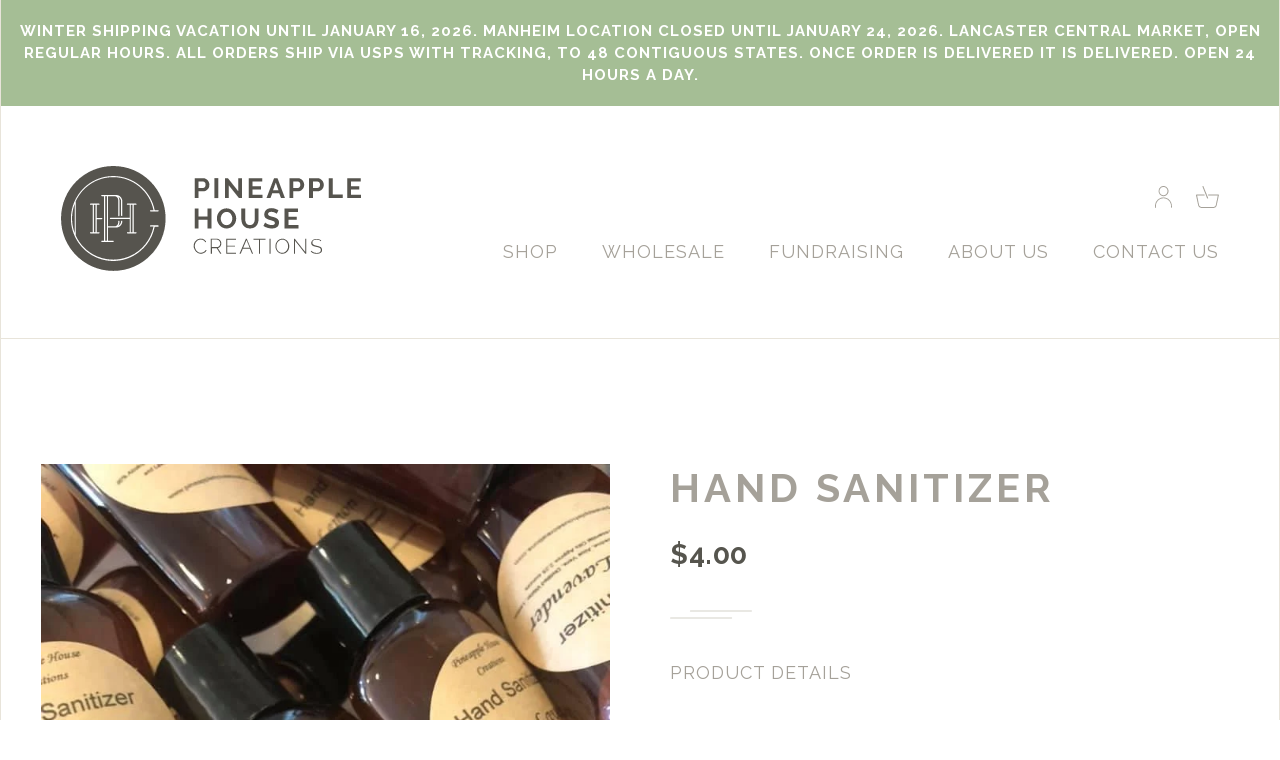

--- FILE ---
content_type: text/html; charset=utf-8
request_url: https://pineapplehousecreations.com/products/hand-sanit
body_size: 17650
content:
<!doctype html>
<!--[if IE 9]> <html class="ie9 no-js" lang="en"> <![endif]-->
<!--[if (gt IE 9)|!(IE)]><!--> <html class="no-js" lang="en"> <!--<![endif]-->
<head>
  <meta charset="utf-8">
  <meta http-equiv="X-UA-Compatible" content="IE=edge,chrome=1">
  <meta name="viewport" content="width=device-width,initial-scale=1">
  <meta name="theme-color" content="#a5be95">
  <link rel="canonical" href="https://pineapplehousecreations.com/products/hand-sanit">

  
    <link rel="shortcut icon" href="//pineapplehousecreations.com/cdn/shop/files/PHC_Monogram-Gray_32x32.png?v=1613515259" type="image/png">
  

  
  <title>
    Hand Sanitizer
    
    
    
      &ndash; Pineapple House Creations
    
  </title>

  
    <meta name="description" content="90% alcohol, Distilled Water, Aloe Vera, Organic Vegetable Glycerine, Lavender Essential Oil, and Lemon Essential Oil Approximately 2.25 ounces  ">
  

  <!-- /snippets/social-meta-tags.liquid -->
<meta property="og:site_name" content="Pineapple House Creations">
<meta property="og:url" content="https://pineapplehousecreations.com/products/hand-sanit">
<meta property="og:title" content="Hand Sanitizer">
<meta property="og:type" content="product">
<meta property="og:description" content="90% alcohol, Distilled Water, Aloe Vera, Organic Vegetable Glycerine, Lavender Essential Oil, and Lemon Essential Oil Approximately 2.25 ounces  "><meta property="og:price:amount" content="4.00">
  <meta property="og:price:currency" content="USD"><meta property="og:image" content="http://pineapplehousecreations.com/cdn/shop/products/image_6b0a6a7b-e4c4-4946-887b-f94860e59756_1024x1024.jpg?v=1634004583"><meta property="og:image" content="http://pineapplehousecreations.com/cdn/shop/products/image_fce6d0af-d64d-4c2a-8213-b4bb2aa793e9_1024x1024.jpg?v=1634004625">
<meta property="og:image:secure_url" content="https://pineapplehousecreations.com/cdn/shop/products/image_6b0a6a7b-e4c4-4946-887b-f94860e59756_1024x1024.jpg?v=1634004583"><meta property="og:image:secure_url" content="https://pineapplehousecreations.com/cdn/shop/products/image_fce6d0af-d64d-4c2a-8213-b4bb2aa793e9_1024x1024.jpg?v=1634004625">

<meta name="twitter:site" content="@">
<meta name="twitter:card" content="summary_large_image">
<meta name="twitter:title" content="Hand Sanitizer">
<meta name="twitter:description" content="90% alcohol, Distilled Water, Aloe Vera, Organic Vegetable Glycerine, Lavender Essential Oil, and Lemon Essential Oil Approximately 2.25 ounces  ">


  <link href="//pineapplehousecreations.com/cdn/shop/t/1/assets/theme.scss.css?v=30683272198240360131697639239" rel="stylesheet" type="text/css" media="all" />
  


  
  <link href="https://fonts.googleapis.com/css?family=Raleway:300,400,400i,600,700" rel="stylesheet">

  <script>
    var theme = {
      strings: {
        addToCart: "Add to cart",
        soldOut: "Sold out",
        unavailable: "Unavailable",
        showMore: "Show More",
        showLess: "Show Less"
      },
      moneyFormat: "${{amount}}"
    }

    document.documentElement.className = document.documentElement.className.replace('no-js', 'js');
  </script>

  <!--[if (lte IE 9) ]><script src="//pineapplehousecreations.com/cdn/shop/t/1/assets/match-media.min.js?v=22265819453975888031487695134" type="text/javascript"></script><![endif]-->

  

  <!--[if (gt IE 9)|!(IE)]><!--><script src="//pineapplehousecreations.com/cdn/shop/t/1/assets/vendor.js?v=136118274122071307521487695134" defer="defer"></script><!--<![endif]-->
  <!--[if lte IE 9]><script src="//pineapplehousecreations.com/cdn/shop/t/1/assets/vendor.js?v=136118274122071307521487695134"></script><![endif]-->

  <!--[if (gt IE 9)|!(IE)]><!--><script src="//pineapplehousecreations.com/cdn/shop/t/1/assets/theme.js?v=157915646904488482801488503040" defer="defer"></script><!--<![endif]-->
  <!--[if lte IE 9]><script src="//pineapplehousecreations.com/cdn/shop/t/1/assets/theme.js?v=157915646904488482801488503040"></script><![endif]-->

  <script>window.performance && window.performance.mark && window.performance.mark('shopify.content_for_header.start');</script><meta name="facebook-domain-verification" content="2hys8lam3kphqmvav1yazg3amjtehp">
<meta id="shopify-digital-wallet" name="shopify-digital-wallet" content="/17980215/digital_wallets/dialog">
<meta name="shopify-checkout-api-token" content="d71a2bd58faf83f213bd19d50a086cb1">
<meta id="in-context-paypal-metadata" data-shop-id="17980215" data-venmo-supported="false" data-environment="production" data-locale="en_US" data-paypal-v4="true" data-currency="USD">
<link rel="alternate" type="application/json+oembed" href="https://pineapplehousecreations.com/products/hand-sanit.oembed">
<script async="async" src="/checkouts/internal/preloads.js?locale=en-US"></script>
<link rel="preconnect" href="https://shop.app" crossorigin="anonymous">
<script async="async" src="https://shop.app/checkouts/internal/preloads.js?locale=en-US&shop_id=17980215" crossorigin="anonymous"></script>
<script id="apple-pay-shop-capabilities" type="application/json">{"shopId":17980215,"countryCode":"US","currencyCode":"USD","merchantCapabilities":["supports3DS"],"merchantId":"gid:\/\/shopify\/Shop\/17980215","merchantName":"Pineapple House Creations","requiredBillingContactFields":["postalAddress","email"],"requiredShippingContactFields":["postalAddress","email"],"shippingType":"shipping","supportedNetworks":["visa","masterCard","amex","discover","elo","jcb"],"total":{"type":"pending","label":"Pineapple House Creations","amount":"1.00"},"shopifyPaymentsEnabled":true,"supportsSubscriptions":true}</script>
<script id="shopify-features" type="application/json">{"accessToken":"d71a2bd58faf83f213bd19d50a086cb1","betas":["rich-media-storefront-analytics"],"domain":"pineapplehousecreations.com","predictiveSearch":true,"shopId":17980215,"locale":"en"}</script>
<script>var Shopify = Shopify || {};
Shopify.shop = "pineapple-house-creations.myshopify.com";
Shopify.locale = "en";
Shopify.currency = {"active":"USD","rate":"1.0"};
Shopify.country = "US";
Shopify.theme = {"name":"Pineapple House creations","id":167234832,"schema_name":"Debut","schema_version":"1.1.2","theme_store_id":796,"role":"main"};
Shopify.theme.handle = "null";
Shopify.theme.style = {"id":null,"handle":null};
Shopify.cdnHost = "pineapplehousecreations.com/cdn";
Shopify.routes = Shopify.routes || {};
Shopify.routes.root = "/";</script>
<script type="module">!function(o){(o.Shopify=o.Shopify||{}).modules=!0}(window);</script>
<script>!function(o){function n(){var o=[];function n(){o.push(Array.prototype.slice.apply(arguments))}return n.q=o,n}var t=o.Shopify=o.Shopify||{};t.loadFeatures=n(),t.autoloadFeatures=n()}(window);</script>
<script>
  window.ShopifyPay = window.ShopifyPay || {};
  window.ShopifyPay.apiHost = "shop.app\/pay";
  window.ShopifyPay.redirectState = null;
</script>
<script id="shop-js-analytics" type="application/json">{"pageType":"product"}</script>
<script defer="defer" async type="module" src="//pineapplehousecreations.com/cdn/shopifycloud/shop-js/modules/v2/client.init-shop-cart-sync_BApSsMSl.en.esm.js"></script>
<script defer="defer" async type="module" src="//pineapplehousecreations.com/cdn/shopifycloud/shop-js/modules/v2/chunk.common_CBoos6YZ.esm.js"></script>
<script type="module">
  await import("//pineapplehousecreations.com/cdn/shopifycloud/shop-js/modules/v2/client.init-shop-cart-sync_BApSsMSl.en.esm.js");
await import("//pineapplehousecreations.com/cdn/shopifycloud/shop-js/modules/v2/chunk.common_CBoos6YZ.esm.js");

  window.Shopify.SignInWithShop?.initShopCartSync?.({"fedCMEnabled":true,"windoidEnabled":true});

</script>
<script>
  window.Shopify = window.Shopify || {};
  if (!window.Shopify.featureAssets) window.Shopify.featureAssets = {};
  window.Shopify.featureAssets['shop-js'] = {"shop-cart-sync":["modules/v2/client.shop-cart-sync_DJczDl9f.en.esm.js","modules/v2/chunk.common_CBoos6YZ.esm.js"],"init-fed-cm":["modules/v2/client.init-fed-cm_BzwGC0Wi.en.esm.js","modules/v2/chunk.common_CBoos6YZ.esm.js"],"init-windoid":["modules/v2/client.init-windoid_BS26ThXS.en.esm.js","modules/v2/chunk.common_CBoos6YZ.esm.js"],"shop-cash-offers":["modules/v2/client.shop-cash-offers_DthCPNIO.en.esm.js","modules/v2/chunk.common_CBoos6YZ.esm.js","modules/v2/chunk.modal_Bu1hFZFC.esm.js"],"shop-button":["modules/v2/client.shop-button_D_JX508o.en.esm.js","modules/v2/chunk.common_CBoos6YZ.esm.js"],"init-shop-email-lookup-coordinator":["modules/v2/client.init-shop-email-lookup-coordinator_DFwWcvrS.en.esm.js","modules/v2/chunk.common_CBoos6YZ.esm.js"],"shop-toast-manager":["modules/v2/client.shop-toast-manager_tEhgP2F9.en.esm.js","modules/v2/chunk.common_CBoos6YZ.esm.js"],"shop-login-button":["modules/v2/client.shop-login-button_DwLgFT0K.en.esm.js","modules/v2/chunk.common_CBoos6YZ.esm.js","modules/v2/chunk.modal_Bu1hFZFC.esm.js"],"avatar":["modules/v2/client.avatar_BTnouDA3.en.esm.js"],"init-shop-cart-sync":["modules/v2/client.init-shop-cart-sync_BApSsMSl.en.esm.js","modules/v2/chunk.common_CBoos6YZ.esm.js"],"pay-button":["modules/v2/client.pay-button_BuNmcIr_.en.esm.js","modules/v2/chunk.common_CBoos6YZ.esm.js"],"init-shop-for-new-customer-accounts":["modules/v2/client.init-shop-for-new-customer-accounts_DrjXSI53.en.esm.js","modules/v2/client.shop-login-button_DwLgFT0K.en.esm.js","modules/v2/chunk.common_CBoos6YZ.esm.js","modules/v2/chunk.modal_Bu1hFZFC.esm.js"],"init-customer-accounts-sign-up":["modules/v2/client.init-customer-accounts-sign-up_TlVCiykN.en.esm.js","modules/v2/client.shop-login-button_DwLgFT0K.en.esm.js","modules/v2/chunk.common_CBoos6YZ.esm.js","modules/v2/chunk.modal_Bu1hFZFC.esm.js"],"shop-follow-button":["modules/v2/client.shop-follow-button_C5D3XtBb.en.esm.js","modules/v2/chunk.common_CBoos6YZ.esm.js","modules/v2/chunk.modal_Bu1hFZFC.esm.js"],"checkout-modal":["modules/v2/client.checkout-modal_8TC_1FUY.en.esm.js","modules/v2/chunk.common_CBoos6YZ.esm.js","modules/v2/chunk.modal_Bu1hFZFC.esm.js"],"init-customer-accounts":["modules/v2/client.init-customer-accounts_C0Oh2ljF.en.esm.js","modules/v2/client.shop-login-button_DwLgFT0K.en.esm.js","modules/v2/chunk.common_CBoos6YZ.esm.js","modules/v2/chunk.modal_Bu1hFZFC.esm.js"],"lead-capture":["modules/v2/client.lead-capture_Cq0gfm7I.en.esm.js","modules/v2/chunk.common_CBoos6YZ.esm.js","modules/v2/chunk.modal_Bu1hFZFC.esm.js"],"shop-login":["modules/v2/client.shop-login_BmtnoEUo.en.esm.js","modules/v2/chunk.common_CBoos6YZ.esm.js","modules/v2/chunk.modal_Bu1hFZFC.esm.js"],"payment-terms":["modules/v2/client.payment-terms_BHOWV7U_.en.esm.js","modules/v2/chunk.common_CBoos6YZ.esm.js","modules/v2/chunk.modal_Bu1hFZFC.esm.js"]};
</script>
<script id="__st">var __st={"a":17980215,"offset":-18000,"reqid":"1bbff773-98f1-416f-9205-1a858ec3d350-1768900388","pageurl":"pineapplehousecreations.com\/products\/hand-sanit","u":"4b4e4881c2df","p":"product","rtyp":"product","rid":4898086453307};</script>
<script>window.ShopifyPaypalV4VisibilityTracking = true;</script>
<script id="captcha-bootstrap">!function(){'use strict';const t='contact',e='account',n='new_comment',o=[[t,t],['blogs',n],['comments',n],[t,'customer']],c=[[e,'customer_login'],[e,'guest_login'],[e,'recover_customer_password'],[e,'create_customer']],r=t=>t.map((([t,e])=>`form[action*='/${t}']:not([data-nocaptcha='true']) input[name='form_type'][value='${e}']`)).join(','),a=t=>()=>t?[...document.querySelectorAll(t)].map((t=>t.form)):[];function s(){const t=[...o],e=r(t);return a(e)}const i='password',u='form_key',d=['recaptcha-v3-token','g-recaptcha-response','h-captcha-response',i],f=()=>{try{return window.sessionStorage}catch{return}},m='__shopify_v',_=t=>t.elements[u];function p(t,e,n=!1){try{const o=window.sessionStorage,c=JSON.parse(o.getItem(e)),{data:r}=function(t){const{data:e,action:n}=t;return t[m]||n?{data:e,action:n}:{data:t,action:n}}(c);for(const[e,n]of Object.entries(r))t.elements[e]&&(t.elements[e].value=n);n&&o.removeItem(e)}catch(o){console.error('form repopulation failed',{error:o})}}const l='form_type',E='cptcha';function T(t){t.dataset[E]=!0}const w=window,h=w.document,L='Shopify',v='ce_forms',y='captcha';let A=!1;((t,e)=>{const n=(g='f06e6c50-85a8-45c8-87d0-21a2b65856fe',I='https://cdn.shopify.com/shopifycloud/storefront-forms-hcaptcha/ce_storefront_forms_captcha_hcaptcha.v1.5.2.iife.js',D={infoText:'Protected by hCaptcha',privacyText:'Privacy',termsText:'Terms'},(t,e,n)=>{const o=w[L][v],c=o.bindForm;if(c)return c(t,g,e,D).then(n);var r;o.q.push([[t,g,e,D],n]),r=I,A||(h.body.append(Object.assign(h.createElement('script'),{id:'captcha-provider',async:!0,src:r})),A=!0)});var g,I,D;w[L]=w[L]||{},w[L][v]=w[L][v]||{},w[L][v].q=[],w[L][y]=w[L][y]||{},w[L][y].protect=function(t,e){n(t,void 0,e),T(t)},Object.freeze(w[L][y]),function(t,e,n,w,h,L){const[v,y,A,g]=function(t,e,n){const i=e?o:[],u=t?c:[],d=[...i,...u],f=r(d),m=r(i),_=r(d.filter((([t,e])=>n.includes(e))));return[a(f),a(m),a(_),s()]}(w,h,L),I=t=>{const e=t.target;return e instanceof HTMLFormElement?e:e&&e.form},D=t=>v().includes(t);t.addEventListener('submit',(t=>{const e=I(t);if(!e)return;const n=D(e)&&!e.dataset.hcaptchaBound&&!e.dataset.recaptchaBound,o=_(e),c=g().includes(e)&&(!o||!o.value);(n||c)&&t.preventDefault(),c&&!n&&(function(t){try{if(!f())return;!function(t){const e=f();if(!e)return;const n=_(t);if(!n)return;const o=n.value;o&&e.removeItem(o)}(t);const e=Array.from(Array(32),(()=>Math.random().toString(36)[2])).join('');!function(t,e){_(t)||t.append(Object.assign(document.createElement('input'),{type:'hidden',name:u})),t.elements[u].value=e}(t,e),function(t,e){const n=f();if(!n)return;const o=[...t.querySelectorAll(`input[type='${i}']`)].map((({name:t})=>t)),c=[...d,...o],r={};for(const[a,s]of new FormData(t).entries())c.includes(a)||(r[a]=s);n.setItem(e,JSON.stringify({[m]:1,action:t.action,data:r}))}(t,e)}catch(e){console.error('failed to persist form',e)}}(e),e.submit())}));const S=(t,e)=>{t&&!t.dataset[E]&&(n(t,e.some((e=>e===t))),T(t))};for(const o of['focusin','change'])t.addEventListener(o,(t=>{const e=I(t);D(e)&&S(e,y())}));const B=e.get('form_key'),M=e.get(l),P=B&&M;t.addEventListener('DOMContentLoaded',(()=>{const t=y();if(P)for(const e of t)e.elements[l].value===M&&p(e,B);[...new Set([...A(),...v().filter((t=>'true'===t.dataset.shopifyCaptcha))])].forEach((e=>S(e,t)))}))}(h,new URLSearchParams(w.location.search),n,t,e,['guest_login'])})(!0,!0)}();</script>
<script integrity="sha256-4kQ18oKyAcykRKYeNunJcIwy7WH5gtpwJnB7kiuLZ1E=" data-source-attribution="shopify.loadfeatures" defer="defer" src="//pineapplehousecreations.com/cdn/shopifycloud/storefront/assets/storefront/load_feature-a0a9edcb.js" crossorigin="anonymous"></script>
<script crossorigin="anonymous" defer="defer" src="//pineapplehousecreations.com/cdn/shopifycloud/storefront/assets/shopify_pay/storefront-65b4c6d7.js?v=20250812"></script>
<script data-source-attribution="shopify.dynamic_checkout.dynamic.init">var Shopify=Shopify||{};Shopify.PaymentButton=Shopify.PaymentButton||{isStorefrontPortableWallets:!0,init:function(){window.Shopify.PaymentButton.init=function(){};var t=document.createElement("script");t.src="https://pineapplehousecreations.com/cdn/shopifycloud/portable-wallets/latest/portable-wallets.en.js",t.type="module",document.head.appendChild(t)}};
</script>
<script data-source-attribution="shopify.dynamic_checkout.buyer_consent">
  function portableWalletsHideBuyerConsent(e){var t=document.getElementById("shopify-buyer-consent"),n=document.getElementById("shopify-subscription-policy-button");t&&n&&(t.classList.add("hidden"),t.setAttribute("aria-hidden","true"),n.removeEventListener("click",e))}function portableWalletsShowBuyerConsent(e){var t=document.getElementById("shopify-buyer-consent"),n=document.getElementById("shopify-subscription-policy-button");t&&n&&(t.classList.remove("hidden"),t.removeAttribute("aria-hidden"),n.addEventListener("click",e))}window.Shopify?.PaymentButton&&(window.Shopify.PaymentButton.hideBuyerConsent=portableWalletsHideBuyerConsent,window.Shopify.PaymentButton.showBuyerConsent=portableWalletsShowBuyerConsent);
</script>
<script data-source-attribution="shopify.dynamic_checkout.cart.bootstrap">document.addEventListener("DOMContentLoaded",(function(){function t(){return document.querySelector("shopify-accelerated-checkout-cart, shopify-accelerated-checkout")}if(t())Shopify.PaymentButton.init();else{new MutationObserver((function(e,n){t()&&(Shopify.PaymentButton.init(),n.disconnect())})).observe(document.body,{childList:!0,subtree:!0})}}));
</script>
<link id="shopify-accelerated-checkout-styles" rel="stylesheet" media="screen" href="https://pineapplehousecreations.com/cdn/shopifycloud/portable-wallets/latest/accelerated-checkout-backwards-compat.css" crossorigin="anonymous">
<style id="shopify-accelerated-checkout-cart">
        #shopify-buyer-consent {
  margin-top: 1em;
  display: inline-block;
  width: 100%;
}

#shopify-buyer-consent.hidden {
  display: none;
}

#shopify-subscription-policy-button {
  background: none;
  border: none;
  padding: 0;
  text-decoration: underline;
  font-size: inherit;
  cursor: pointer;
}

#shopify-subscription-policy-button::before {
  box-shadow: none;
}

      </style>

<script>window.performance && window.performance.mark && window.performance.mark('shopify.content_for_header.end');</script>
<link href="https://monorail-edge.shopifysvc.com" rel="dns-prefetch">
<script>(function(){if ("sendBeacon" in navigator && "performance" in window) {try {var session_token_from_headers = performance.getEntriesByType('navigation')[0].serverTiming.find(x => x.name == '_s').description;} catch {var session_token_from_headers = undefined;}var session_cookie_matches = document.cookie.match(/_shopify_s=([^;]*)/);var session_token_from_cookie = session_cookie_matches && session_cookie_matches.length === 2 ? session_cookie_matches[1] : "";var session_token = session_token_from_headers || session_token_from_cookie || "";function handle_abandonment_event(e) {var entries = performance.getEntries().filter(function(entry) {return /monorail-edge.shopifysvc.com/.test(entry.name);});if (!window.abandonment_tracked && entries.length === 0) {window.abandonment_tracked = true;var currentMs = Date.now();var navigation_start = performance.timing.navigationStart;var payload = {shop_id: 17980215,url: window.location.href,navigation_start,duration: currentMs - navigation_start,session_token,page_type: "product"};window.navigator.sendBeacon("https://monorail-edge.shopifysvc.com/v1/produce", JSON.stringify({schema_id: "online_store_buyer_site_abandonment/1.1",payload: payload,metadata: {event_created_at_ms: currentMs,event_sent_at_ms: currentMs}}));}}window.addEventListener('pagehide', handle_abandonment_event);}}());</script>
<script id="web-pixels-manager-setup">(function e(e,d,r,n,o){if(void 0===o&&(o={}),!Boolean(null===(a=null===(i=window.Shopify)||void 0===i?void 0:i.analytics)||void 0===a?void 0:a.replayQueue)){var i,a;window.Shopify=window.Shopify||{};var t=window.Shopify;t.analytics=t.analytics||{};var s=t.analytics;s.replayQueue=[],s.publish=function(e,d,r){return s.replayQueue.push([e,d,r]),!0};try{self.performance.mark("wpm:start")}catch(e){}var l=function(){var e={modern:/Edge?\/(1{2}[4-9]|1[2-9]\d|[2-9]\d{2}|\d{4,})\.\d+(\.\d+|)|Firefox\/(1{2}[4-9]|1[2-9]\d|[2-9]\d{2}|\d{4,})\.\d+(\.\d+|)|Chrom(ium|e)\/(9{2}|\d{3,})\.\d+(\.\d+|)|(Maci|X1{2}).+ Version\/(15\.\d+|(1[6-9]|[2-9]\d|\d{3,})\.\d+)([,.]\d+|)( \(\w+\)|)( Mobile\/\w+|) Safari\/|Chrome.+OPR\/(9{2}|\d{3,})\.\d+\.\d+|(CPU[ +]OS|iPhone[ +]OS|CPU[ +]iPhone|CPU IPhone OS|CPU iPad OS)[ +]+(15[._]\d+|(1[6-9]|[2-9]\d|\d{3,})[._]\d+)([._]\d+|)|Android:?[ /-](13[3-9]|1[4-9]\d|[2-9]\d{2}|\d{4,})(\.\d+|)(\.\d+|)|Android.+Firefox\/(13[5-9]|1[4-9]\d|[2-9]\d{2}|\d{4,})\.\d+(\.\d+|)|Android.+Chrom(ium|e)\/(13[3-9]|1[4-9]\d|[2-9]\d{2}|\d{4,})\.\d+(\.\d+|)|SamsungBrowser\/([2-9]\d|\d{3,})\.\d+/,legacy:/Edge?\/(1[6-9]|[2-9]\d|\d{3,})\.\d+(\.\d+|)|Firefox\/(5[4-9]|[6-9]\d|\d{3,})\.\d+(\.\d+|)|Chrom(ium|e)\/(5[1-9]|[6-9]\d|\d{3,})\.\d+(\.\d+|)([\d.]+$|.*Safari\/(?![\d.]+ Edge\/[\d.]+$))|(Maci|X1{2}).+ Version\/(10\.\d+|(1[1-9]|[2-9]\d|\d{3,})\.\d+)([,.]\d+|)( \(\w+\)|)( Mobile\/\w+|) Safari\/|Chrome.+OPR\/(3[89]|[4-9]\d|\d{3,})\.\d+\.\d+|(CPU[ +]OS|iPhone[ +]OS|CPU[ +]iPhone|CPU IPhone OS|CPU iPad OS)[ +]+(10[._]\d+|(1[1-9]|[2-9]\d|\d{3,})[._]\d+)([._]\d+|)|Android:?[ /-](13[3-9]|1[4-9]\d|[2-9]\d{2}|\d{4,})(\.\d+|)(\.\d+|)|Mobile Safari.+OPR\/([89]\d|\d{3,})\.\d+\.\d+|Android.+Firefox\/(13[5-9]|1[4-9]\d|[2-9]\d{2}|\d{4,})\.\d+(\.\d+|)|Android.+Chrom(ium|e)\/(13[3-9]|1[4-9]\d|[2-9]\d{2}|\d{4,})\.\d+(\.\d+|)|Android.+(UC? ?Browser|UCWEB|U3)[ /]?(15\.([5-9]|\d{2,})|(1[6-9]|[2-9]\d|\d{3,})\.\d+)\.\d+|SamsungBrowser\/(5\.\d+|([6-9]|\d{2,})\.\d+)|Android.+MQ{2}Browser\/(14(\.(9|\d{2,})|)|(1[5-9]|[2-9]\d|\d{3,})(\.\d+|))(\.\d+|)|K[Aa][Ii]OS\/(3\.\d+|([4-9]|\d{2,})\.\d+)(\.\d+|)/},d=e.modern,r=e.legacy,n=navigator.userAgent;return n.match(d)?"modern":n.match(r)?"legacy":"unknown"}(),u="modern"===l?"modern":"legacy",c=(null!=n?n:{modern:"",legacy:""})[u],f=function(e){return[e.baseUrl,"/wpm","/b",e.hashVersion,"modern"===e.buildTarget?"m":"l",".js"].join("")}({baseUrl:d,hashVersion:r,buildTarget:u}),m=function(e){var d=e.version,r=e.bundleTarget,n=e.surface,o=e.pageUrl,i=e.monorailEndpoint;return{emit:function(e){var a=e.status,t=e.errorMsg,s=(new Date).getTime(),l=JSON.stringify({metadata:{event_sent_at_ms:s},events:[{schema_id:"web_pixels_manager_load/3.1",payload:{version:d,bundle_target:r,page_url:o,status:a,surface:n,error_msg:t},metadata:{event_created_at_ms:s}}]});if(!i)return console&&console.warn&&console.warn("[Web Pixels Manager] No Monorail endpoint provided, skipping logging."),!1;try{return self.navigator.sendBeacon.bind(self.navigator)(i,l)}catch(e){}var u=new XMLHttpRequest;try{return u.open("POST",i,!0),u.setRequestHeader("Content-Type","text/plain"),u.send(l),!0}catch(e){return console&&console.warn&&console.warn("[Web Pixels Manager] Got an unhandled error while logging to Monorail."),!1}}}}({version:r,bundleTarget:l,surface:e.surface,pageUrl:self.location.href,monorailEndpoint:e.monorailEndpoint});try{o.browserTarget=l,function(e){var d=e.src,r=e.async,n=void 0===r||r,o=e.onload,i=e.onerror,a=e.sri,t=e.scriptDataAttributes,s=void 0===t?{}:t,l=document.createElement("script"),u=document.querySelector("head"),c=document.querySelector("body");if(l.async=n,l.src=d,a&&(l.integrity=a,l.crossOrigin="anonymous"),s)for(var f in s)if(Object.prototype.hasOwnProperty.call(s,f))try{l.dataset[f]=s[f]}catch(e){}if(o&&l.addEventListener("load",o),i&&l.addEventListener("error",i),u)u.appendChild(l);else{if(!c)throw new Error("Did not find a head or body element to append the script");c.appendChild(l)}}({src:f,async:!0,onload:function(){if(!function(){var e,d;return Boolean(null===(d=null===(e=window.Shopify)||void 0===e?void 0:e.analytics)||void 0===d?void 0:d.initialized)}()){var d=window.webPixelsManager.init(e)||void 0;if(d){var r=window.Shopify.analytics;r.replayQueue.forEach((function(e){var r=e[0],n=e[1],o=e[2];d.publishCustomEvent(r,n,o)})),r.replayQueue=[],r.publish=d.publishCustomEvent,r.visitor=d.visitor,r.initialized=!0}}},onerror:function(){return m.emit({status:"failed",errorMsg:"".concat(f," has failed to load")})},sri:function(e){var d=/^sha384-[A-Za-z0-9+/=]+$/;return"string"==typeof e&&d.test(e)}(c)?c:"",scriptDataAttributes:o}),m.emit({status:"loading"})}catch(e){m.emit({status:"failed",errorMsg:(null==e?void 0:e.message)||"Unknown error"})}}})({shopId: 17980215,storefrontBaseUrl: "https://pineapplehousecreations.com",extensionsBaseUrl: "https://extensions.shopifycdn.com/cdn/shopifycloud/web-pixels-manager",monorailEndpoint: "https://monorail-edge.shopifysvc.com/unstable/produce_batch",surface: "storefront-renderer",enabledBetaFlags: ["2dca8a86"],webPixelsConfigList: [{"id":"302579879","configuration":"{\"pixel_id\":\"665614802428121\",\"pixel_type\":\"facebook_pixel\",\"metaapp_system_user_token\":\"-\"}","eventPayloadVersion":"v1","runtimeContext":"OPEN","scriptVersion":"ca16bc87fe92b6042fbaa3acc2fbdaa6","type":"APP","apiClientId":2329312,"privacyPurposes":["ANALYTICS","MARKETING","SALE_OF_DATA"],"dataSharingAdjustments":{"protectedCustomerApprovalScopes":["read_customer_address","read_customer_email","read_customer_name","read_customer_personal_data","read_customer_phone"]}},{"id":"83394727","eventPayloadVersion":"v1","runtimeContext":"LAX","scriptVersion":"1","type":"CUSTOM","privacyPurposes":["ANALYTICS"],"name":"Google Analytics tag (migrated)"},{"id":"shopify-app-pixel","configuration":"{}","eventPayloadVersion":"v1","runtimeContext":"STRICT","scriptVersion":"0450","apiClientId":"shopify-pixel","type":"APP","privacyPurposes":["ANALYTICS","MARKETING"]},{"id":"shopify-custom-pixel","eventPayloadVersion":"v1","runtimeContext":"LAX","scriptVersion":"0450","apiClientId":"shopify-pixel","type":"CUSTOM","privacyPurposes":["ANALYTICS","MARKETING"]}],isMerchantRequest: false,initData: {"shop":{"name":"Pineapple House Creations","paymentSettings":{"currencyCode":"USD"},"myshopifyDomain":"pineapple-house-creations.myshopify.com","countryCode":"US","storefrontUrl":"https:\/\/pineapplehousecreations.com"},"customer":null,"cart":null,"checkout":null,"productVariants":[{"price":{"amount":4.0,"currencyCode":"USD"},"product":{"title":"Hand Sanitizer","vendor":"Pineapple House Creations","id":"4898086453307","untranslatedTitle":"Hand Sanitizer","url":"\/products\/hand-sanit","type":""},"id":"33692426207291","image":{"src":"\/\/pineapplehousecreations.com\/cdn\/shop\/products\/image_6b0a6a7b-e4c4-4946-887b-f94860e59756.jpg?v=1634004583"},"sku":"1000","title":"Default Title","untranslatedTitle":"Default Title"}],"purchasingCompany":null},},"https://pineapplehousecreations.com/cdn","fcfee988w5aeb613cpc8e4bc33m6693e112",{"modern":"","legacy":""},{"shopId":"17980215","storefrontBaseUrl":"https:\/\/pineapplehousecreations.com","extensionBaseUrl":"https:\/\/extensions.shopifycdn.com\/cdn\/shopifycloud\/web-pixels-manager","surface":"storefront-renderer","enabledBetaFlags":"[\"2dca8a86\"]","isMerchantRequest":"false","hashVersion":"fcfee988w5aeb613cpc8e4bc33m6693e112","publish":"custom","events":"[[\"page_viewed\",{}],[\"product_viewed\",{\"productVariant\":{\"price\":{\"amount\":4.0,\"currencyCode\":\"USD\"},\"product\":{\"title\":\"Hand Sanitizer\",\"vendor\":\"Pineapple House Creations\",\"id\":\"4898086453307\",\"untranslatedTitle\":\"Hand Sanitizer\",\"url\":\"\/products\/hand-sanit\",\"type\":\"\"},\"id\":\"33692426207291\",\"image\":{\"src\":\"\/\/pineapplehousecreations.com\/cdn\/shop\/products\/image_6b0a6a7b-e4c4-4946-887b-f94860e59756.jpg?v=1634004583\"},\"sku\":\"1000\",\"title\":\"Default Title\",\"untranslatedTitle\":\"Default Title\"}}]]"});</script><script>
  window.ShopifyAnalytics = window.ShopifyAnalytics || {};
  window.ShopifyAnalytics.meta = window.ShopifyAnalytics.meta || {};
  window.ShopifyAnalytics.meta.currency = 'USD';
  var meta = {"product":{"id":4898086453307,"gid":"gid:\/\/shopify\/Product\/4898086453307","vendor":"Pineapple House Creations","type":"","handle":"hand-sanit","variants":[{"id":33692426207291,"price":400,"name":"Hand Sanitizer","public_title":null,"sku":"1000"}],"remote":false},"page":{"pageType":"product","resourceType":"product","resourceId":4898086453307,"requestId":"1bbff773-98f1-416f-9205-1a858ec3d350-1768900388"}};
  for (var attr in meta) {
    window.ShopifyAnalytics.meta[attr] = meta[attr];
  }
</script>
<script class="analytics">
  (function () {
    var customDocumentWrite = function(content) {
      var jquery = null;

      if (window.jQuery) {
        jquery = window.jQuery;
      } else if (window.Checkout && window.Checkout.$) {
        jquery = window.Checkout.$;
      }

      if (jquery) {
        jquery('body').append(content);
      }
    };

    var hasLoggedConversion = function(token) {
      if (token) {
        return document.cookie.indexOf('loggedConversion=' + token) !== -1;
      }
      return false;
    }

    var setCookieIfConversion = function(token) {
      if (token) {
        var twoMonthsFromNow = new Date(Date.now());
        twoMonthsFromNow.setMonth(twoMonthsFromNow.getMonth() + 2);

        document.cookie = 'loggedConversion=' + token + '; expires=' + twoMonthsFromNow;
      }
    }

    var trekkie = window.ShopifyAnalytics.lib = window.trekkie = window.trekkie || [];
    if (trekkie.integrations) {
      return;
    }
    trekkie.methods = [
      'identify',
      'page',
      'ready',
      'track',
      'trackForm',
      'trackLink'
    ];
    trekkie.factory = function(method) {
      return function() {
        var args = Array.prototype.slice.call(arguments);
        args.unshift(method);
        trekkie.push(args);
        return trekkie;
      };
    };
    for (var i = 0; i < trekkie.methods.length; i++) {
      var key = trekkie.methods[i];
      trekkie[key] = trekkie.factory(key);
    }
    trekkie.load = function(config) {
      trekkie.config = config || {};
      trekkie.config.initialDocumentCookie = document.cookie;
      var first = document.getElementsByTagName('script')[0];
      var script = document.createElement('script');
      script.type = 'text/javascript';
      script.onerror = function(e) {
        var scriptFallback = document.createElement('script');
        scriptFallback.type = 'text/javascript';
        scriptFallback.onerror = function(error) {
                var Monorail = {
      produce: function produce(monorailDomain, schemaId, payload) {
        var currentMs = new Date().getTime();
        var event = {
          schema_id: schemaId,
          payload: payload,
          metadata: {
            event_created_at_ms: currentMs,
            event_sent_at_ms: currentMs
          }
        };
        return Monorail.sendRequest("https://" + monorailDomain + "/v1/produce", JSON.stringify(event));
      },
      sendRequest: function sendRequest(endpointUrl, payload) {
        // Try the sendBeacon API
        if (window && window.navigator && typeof window.navigator.sendBeacon === 'function' && typeof window.Blob === 'function' && !Monorail.isIos12()) {
          var blobData = new window.Blob([payload], {
            type: 'text/plain'
          });

          if (window.navigator.sendBeacon(endpointUrl, blobData)) {
            return true;
          } // sendBeacon was not successful

        } // XHR beacon

        var xhr = new XMLHttpRequest();

        try {
          xhr.open('POST', endpointUrl);
          xhr.setRequestHeader('Content-Type', 'text/plain');
          xhr.send(payload);
        } catch (e) {
          console.log(e);
        }

        return false;
      },
      isIos12: function isIos12() {
        return window.navigator.userAgent.lastIndexOf('iPhone; CPU iPhone OS 12_') !== -1 || window.navigator.userAgent.lastIndexOf('iPad; CPU OS 12_') !== -1;
      }
    };
    Monorail.produce('monorail-edge.shopifysvc.com',
      'trekkie_storefront_load_errors/1.1',
      {shop_id: 17980215,
      theme_id: 167234832,
      app_name: "storefront",
      context_url: window.location.href,
      source_url: "//pineapplehousecreations.com/cdn/s/trekkie.storefront.cd680fe47e6c39ca5d5df5f0a32d569bc48c0f27.min.js"});

        };
        scriptFallback.async = true;
        scriptFallback.src = '//pineapplehousecreations.com/cdn/s/trekkie.storefront.cd680fe47e6c39ca5d5df5f0a32d569bc48c0f27.min.js';
        first.parentNode.insertBefore(scriptFallback, first);
      };
      script.async = true;
      script.src = '//pineapplehousecreations.com/cdn/s/trekkie.storefront.cd680fe47e6c39ca5d5df5f0a32d569bc48c0f27.min.js';
      first.parentNode.insertBefore(script, first);
    };
    trekkie.load(
      {"Trekkie":{"appName":"storefront","development":false,"defaultAttributes":{"shopId":17980215,"isMerchantRequest":null,"themeId":167234832,"themeCityHash":"12984494533586668700","contentLanguage":"en","currency":"USD","eventMetadataId":"bda20e6e-4bef-4205-984d-8a433c9b8d3a"},"isServerSideCookieWritingEnabled":true,"monorailRegion":"shop_domain","enabledBetaFlags":["65f19447"]},"Session Attribution":{},"S2S":{"facebookCapiEnabled":true,"source":"trekkie-storefront-renderer","apiClientId":580111}}
    );

    var loaded = false;
    trekkie.ready(function() {
      if (loaded) return;
      loaded = true;

      window.ShopifyAnalytics.lib = window.trekkie;

      var originalDocumentWrite = document.write;
      document.write = customDocumentWrite;
      try { window.ShopifyAnalytics.merchantGoogleAnalytics.call(this); } catch(error) {};
      document.write = originalDocumentWrite;

      window.ShopifyAnalytics.lib.page(null,{"pageType":"product","resourceType":"product","resourceId":4898086453307,"requestId":"1bbff773-98f1-416f-9205-1a858ec3d350-1768900388","shopifyEmitted":true});

      var match = window.location.pathname.match(/checkouts\/(.+)\/(thank_you|post_purchase)/)
      var token = match? match[1]: undefined;
      if (!hasLoggedConversion(token)) {
        setCookieIfConversion(token);
        window.ShopifyAnalytics.lib.track("Viewed Product",{"currency":"USD","variantId":33692426207291,"productId":4898086453307,"productGid":"gid:\/\/shopify\/Product\/4898086453307","name":"Hand Sanitizer","price":"4.00","sku":"1000","brand":"Pineapple House Creations","variant":null,"category":"","nonInteraction":true,"remote":false},undefined,undefined,{"shopifyEmitted":true});
      window.ShopifyAnalytics.lib.track("monorail:\/\/trekkie_storefront_viewed_product\/1.1",{"currency":"USD","variantId":33692426207291,"productId":4898086453307,"productGid":"gid:\/\/shopify\/Product\/4898086453307","name":"Hand Sanitizer","price":"4.00","sku":"1000","brand":"Pineapple House Creations","variant":null,"category":"","nonInteraction":true,"remote":false,"referer":"https:\/\/pineapplehousecreations.com\/products\/hand-sanit"});
      }
    });


        var eventsListenerScript = document.createElement('script');
        eventsListenerScript.async = true;
        eventsListenerScript.src = "//pineapplehousecreations.com/cdn/shopifycloud/storefront/assets/shop_events_listener-3da45d37.js";
        document.getElementsByTagName('head')[0].appendChild(eventsListenerScript);

})();</script>
  <script>
  if (!window.ga || (window.ga && typeof window.ga !== 'function')) {
    window.ga = function ga() {
      (window.ga.q = window.ga.q || []).push(arguments);
      if (window.Shopify && window.Shopify.analytics && typeof window.Shopify.analytics.publish === 'function') {
        window.Shopify.analytics.publish("ga_stub_called", {}, {sendTo: "google_osp_migration"});
      }
      console.error("Shopify's Google Analytics stub called with:", Array.from(arguments), "\nSee https://help.shopify.com/manual/promoting-marketing/pixels/pixel-migration#google for more information.");
    };
    if (window.Shopify && window.Shopify.analytics && typeof window.Shopify.analytics.publish === 'function') {
      window.Shopify.analytics.publish("ga_stub_initialized", {}, {sendTo: "google_osp_migration"});
    }
  }
</script>
<script
  defer
  src="https://pineapplehousecreations.com/cdn/shopifycloud/perf-kit/shopify-perf-kit-3.0.4.min.js"
  data-application="storefront-renderer"
  data-shop-id="17980215"
  data-render-region="gcp-us-central1"
  data-page-type="product"
  data-theme-instance-id="167234832"
  data-theme-name="Debut"
  data-theme-version="1.1.2"
  data-monorail-region="shop_domain"
  data-resource-timing-sampling-rate="10"
  data-shs="true"
  data-shs-beacon="true"
  data-shs-export-with-fetch="true"
  data-shs-logs-sample-rate="1"
  data-shs-beacon-endpoint="https://pineapplehousecreations.com/api/collect"
></script>
</head>

<body class="template-product">

  <a class="in-page-link visually-hidden skip-link" href="#MainContent">Skip to content</a>

  <div id="SearchDrawer" class="search-bar drawer drawer--top">
    <div class="search-bar__table">
      <div class="search-bar__table-cell search-bar__form-wrapper">
        <form class="search search-bar__form" action="/search" method="get" role="search">
          <button class="search-bar__submit search__submit btn--link" type="submit">
            <svg aria-hidden="true" focusable="false" role="presentation" class="icon icon-search" viewBox="0 0 37 40"><path d="M35.6 36l-9.8-9.8c4.1-5.4 3.6-13.2-1.3-18.1-5.4-5.4-14.2-5.4-19.7 0-5.4 5.4-5.4 14.2 0 19.7 2.6 2.6 6.1 4.1 9.8 4.1 3 0 5.9-1 8.3-2.8l9.8 9.8c.4.4.9.6 1.4.6s1-.2 1.4-.6c.9-.9.9-2.1.1-2.9zm-20.9-8.2c-2.6 0-5.1-1-7-2.9-3.9-3.9-3.9-10.1 0-14C9.6 9 12.2 8 14.7 8s5.1 1 7 2.9c3.9 3.9 3.9 10.1 0 14-1.9 1.9-4.4 2.9-7 2.9z"/></svg>
            <span class="icon__fallback-text">Submit</span>
          </button>
          <input class="search__input search-bar__input" type="search" name="q" value="" placeholder="Search" aria-label="Search">
        </form>
      </div>
      <div class="search-bar__table-cell text-right">
        <button type="button" class="btn--link search-bar__close js-drawer-close">
          <svg aria-hidden="true" focusable="false" role="presentation" class="icon icon-close" viewBox="0 0 37 40"><path d="M21.3 23l11-11c.8-.8.8-2 0-2.8-.8-.8-2-.8-2.8 0l-11 11-11-11c-.8-.8-2-.8-2.8 0-.8.8-.8 2 0 2.8l11 11-11 11c-.8.8-.8 2 0 2.8.4.4.9.6 1.4.6s1-.2 1.4-.6l11-11 11 11c.4.4.9.6 1.4.6s1-.2 1.4-.6c.8-.8.8-2 0-2.8l-11-11z"/></svg>
          <span class="icon__fallback-text">Close search</span>
        </button>
      </div>
    </div>
  </div>

  <div id="shopify-section-header" class="shopify-section">
  <style>
    .notification-bar {
      background-color: #a5be95;
    }

    .notification-bar__message {
      color: #ffffff;
    }
  </style>


<div data-section-id="header" data-section-type="header-section" id="header">
  <nav class="mobile-nav-wrapper medium-up--hide" role="navigation">
    <ul id="MobileNav" class="mobile-nav">
      
<li class="mobile-nav__item border-bottom">
          
            <a href="/collections/all" class="mobile-nav__link">
              Shop
            </a>
          
        </li>
      
<li class="mobile-nav__item border-bottom">
          
            <a href="/pages/wholesale" class="mobile-nav__link">
              Wholesale
            </a>
          
        </li>
      
<li class="mobile-nav__item border-bottom">
          
            <a href="/pages/fundraising" class="mobile-nav__link">
              Fundraising
            </a>
          
        </li>
      
<li class="mobile-nav__item border-bottom">
          
            <a href="/pages/about" class="mobile-nav__link">
              About Us
            </a>
          
        </li>
      
<li class="mobile-nav__item border-bottom">
          
            <a href="/search" class="mobile-nav__link">
              Contact Us
            </a>
          
        </li>
      
<li class="mobile-nav__item">
          
            <a href="/account" class="mobile-nav__link">
              My Account
            </a>
          
        </li>
      
    </ul>
  </nav>

  
    <div class="notification-bar">
      
        
      <span class="notification-bar__message">Winter shipping vacation until January 16, 2026.  Manheim location closed until January 24, 2026.  Lancaster Central Market, open regular hours.  All orders ship via USPS with tracking, to 48 contiguous states. Once order is delivered it is delivered.  Open 24 hours a day.</span>
        
      
    </div>
  

  <header class="site-header logo--left header border-bottom" role="banner">
    <div class="page-width">

     
 
           <div class="grid grid--no-gutters">
             
            
            <a href="/" itemprop="url" class="phc-logo">
              <?xml version="1.0" encoding="utf-8"?>
<!-- Generator: Adobe Illustrator 21.0.0, SVG Export Plug-In . SVG Version: 6.00 Build 0)  -->
<svg version="1.1" xmlns="http://www.w3.org/2000/svg" xmlns:xlink="http://www.w3.org/1999/xlink" x="0px" y="0px" width="300px"
	 height="104.7px" viewBox="0 0 300 104.7" style="enable-background:new 0 0 300 104.7;" xml:space="preserve">
<style type="text/css">
	.st0{fill:#A5A199;}
	.st1{fill:#D3D0C7;}
	.st2{fill:#56544E;}
	.st3{fill:#FFFFFF;}
</style>
<g id="phc-logo">
	<g>
		<g>
			<polygon class="st2" points="69.8,52.3 69.9,52.3 69.8,52.3 69.8,66 71.5,66 71.5,38.7 69.8,38.7 			"/>
			<rect x="44.2" y="30.1" class="st2" width="1.7" height="44.4"/>
			<path class="st2" d="M13.7,66.8V37.9C12,42.4,11,47.2,11,52.3C11,57.4,12,62.3,13.7,66.8z"/>
			<path class="st2" d="M52.3,0C23.4,0,0,23.4,0,52.3s23.4,52.3,52.3,52.3c28.9,0,52.3-23.4,52.3-52.3S81.2,0,52.3,0z M97.1,60.5
				h-3.4c-3.9,19.8-21.3,34.2-41.5,34.2c-23.3,0-42.3-19-42.3-42.3C9.9,29,28.9,10,52.2,10c20.2,0,37.6,14.3,41.5,34.1h3.4
				c0.3,0,0.6,0.3,0.6,0.6c0,0.3-0.3,0.6-0.6,0.6h-7.6c-0.3,0-0.6-0.3-0.6-0.6c0-0.3,0.3-0.6,0.6-0.6h3c-3.9-19.1-20.7-33-40.3-33
				c-16.5,0-30.8,9.8-37.4,23.9v34.5c6.5,14.1,20.8,23.9,37.4,23.9c19.6,0,36.5-13.8,40.3-33h-3c-0.3,0-0.6-0.3-0.6-0.6
				c0-0.3,0.3-0.6,0.6-0.6h7.6c0.3,0,0.6,0.3,0.6,0.6C97.7,60.2,97.4,60.5,97.1,60.5z M75,66c0.3,0,0.6,0.3,0.6,0.6
				c0,0.3-0.3,0.6-0.6,0.6h-8.5c-0.3,0-0.6-0.3-0.6-0.6c0-0.3,0.3-0.6,0.6-0.6h2.3V52.9H49.4c-0.3,0-0.6-0.3-0.6-0.6
				c0-0.3,0.3-0.6,0.6-0.6h19.3V38.7h-2.3c-0.3,0-0.6-0.3-0.6-0.6c0-0.3,0.3-0.6,0.6-0.6H75c0.3,0,0.6,0.3,0.6,0.6
				c0,0.3-0.3,0.6-0.6,0.6h-2.3V66H75z M52.2,74.5c0.3,0,0.6,0.3,0.6,0.6c0,0.3-0.3,0.6-0.6,0.6H40.8c-0.3,0-0.6-0.3-0.6-0.6
				c0-0.3,0.3-0.6,0.6-0.6h2.3V30.1h-2.3c-0.3,0-0.6-0.3-0.6-0.6c0-0.3,0.3-0.6,0.6-0.6h12.8H55c3.5,0,6.3,2.8,6.3,6.3v14.2
				c0,0.3-0.3,0.6-0.6,0.6c-0.3,0-0.6-0.3-0.6-0.6V35.3c0-2-1.2-3.8-2.9-4.6c0.7,0.8,1.2,2,1.2,3.2v15.6c0,0,0,0.1,0,0.1
				c0,0.3-0.3,0.6-0.6,0.6c0,0,0,0,0,0c0,0,0,0,0,0c-0.3,0-0.6-0.3-0.6-0.6V33.8c0-2-1.7-3.7-3.7-3.7h-6.5v30.1h6.5
				c2,0,3.7-1.7,3.7-3.7v-1.4c0-0.3,0.3-0.6,0.6-0.6s0.6,0.3,0.6,0.6v1.4c0,1.2-0.4,2.3-1.2,3.2c1.7-0.8,2.9-2.6,2.9-4.6
				c0-0.3,0.3-0.6,0.6-0.6c0,0,0,0,0,0c0.3,0,0.6,0.3,0.6,0.6c0,3.5-2.8,6.3-6.3,6.3h0h-1.4h-6.5v13.1H52.2z M38,66
				c0.3,0,0.6,0.3,0.6,0.6c0,0.3-0.3,0.6-0.6,0.6h-8.5c-0.3,0-0.6-0.3-0.6-0.6c0-0.3,0.3-0.6,0.6-0.6h2.3V38.7h-2.3
				c-0.3,0-0.6-0.3-0.6-0.6c0-0.3,0.3-0.6,0.6-0.6H38c0.3,0,0.6,0.3,0.6,0.6c0,0.3-0.3,0.6-0.6,0.6h-2.3v13.1h5.1
				c0.3,0,0.6,0.3,0.6,0.6c0,0.3-0.3,0.6-0.6,0.6h-5.1V66H38z"/>
			<polygon class="st2" points="32.9,66 34.5,66 34.5,52.3 34.5,52.3 34.5,52.3 34.5,38.7 32.9,38.7 			"/>
		</g>
		<g>
			<path class="st2" d="M133.7,32V12.1h8.4c0.9,0,1.8,0.2,2.5,0.6c0.8,0.4,1.4,0.9,2,1.5c0.6,0.6,1,1.3,1.3,2.1
				c0.3,0.8,0.5,1.6,0.5,2.4c0,0.8-0.1,1.7-0.4,2.4c-0.3,0.8-0.7,1.5-1.3,2.1c-0.5,0.6-1.2,1.1-2,1.5c-0.8,0.4-1.6,0.6-2.5,0.6h-4.7
				V32H133.7z M137.6,21.9h4.5c0.7,0,1.3-0.3,1.8-0.9c0.5-0.6,0.7-1.4,0.7-2.3c0-0.5-0.1-1-0.2-1.4c-0.1-0.4-0.3-0.7-0.6-1
				c-0.2-0.3-0.5-0.5-0.9-0.6c-0.3-0.1-0.7-0.2-1-0.2h-4.3V21.9z"/>
			<path class="st2" d="M153.4,32V12.1h3.9V32H153.4z"/>
			<path class="st2" d="M167.8,19.3V32h-3.9V12.1h3l10.3,13v-13h3.9V32H178L167.8,19.3z"/>
			<path class="st2" d="M201.6,28.6V32h-13.8V12.1h13.5v3.4h-9.7v4.8h8.3v3.1h-8.3v5.2H201.6z"/>
			<path class="st2" d="M213.1,12.1h3.4L224,32h-4l-1.8-4.9h-6.9l-1.8,4.9h-4L213.1,12.1z M217.5,24.3l-2.7-7.8l-2.8,7.8H217.5z"/>
			<path class="st2" d="M228.5,32V12.1h8.4c0.9,0,1.8,0.2,2.5,0.6c0.8,0.4,1.4,0.9,2,1.5c0.6,0.6,1,1.3,1.3,2.1
				c0.3,0.8,0.5,1.6,0.5,2.4c0,0.8-0.1,1.7-0.4,2.4c-0.3,0.8-0.7,1.5-1.3,2.1c-0.5,0.6-1.2,1.1-2,1.5c-0.8,0.4-1.6,0.6-2.5,0.6h-4.7
				V32H228.5z M232.3,21.9h4.5c0.7,0,1.3-0.3,1.8-0.9c0.5-0.6,0.7-1.4,0.7-2.3c0-0.5-0.1-1-0.2-1.4c-0.1-0.4-0.3-0.7-0.6-1
				c-0.2-0.3-0.5-0.5-0.9-0.6c-0.3-0.1-0.7-0.2-1-0.2h-4.3V21.9z"/>
			<path class="st2" d="M248.1,32V12.1h8.4c0.9,0,1.8,0.2,2.5,0.6c0.8,0.4,1.4,0.9,2,1.5c0.6,0.6,1,1.3,1.3,2.1
				c0.3,0.8,0.5,1.6,0.5,2.4c0,0.8-0.1,1.7-0.4,2.4c-0.3,0.8-0.7,1.5-1.3,2.1c-0.5,0.6-1.2,1.1-2,1.5c-0.8,0.4-1.6,0.6-2.5,0.6H252
				V32H248.1z M252,21.9h4.5c0.7,0,1.3-0.3,1.8-0.9c0.5-0.6,0.7-1.4,0.7-2.3c0-0.5-0.1-1-0.2-1.4c-0.1-0.4-0.3-0.7-0.6-1
				c-0.2-0.3-0.5-0.5-0.9-0.6c-0.3-0.1-0.7-0.2-1-0.2H252V21.9z"/>
			<path class="st2" d="M267.8,32V12.1h3.9v16.4h10.1V32H267.8z"/>
			<path class="st2" d="M300,28.6V32h-13.8V12.1h13.5v3.4h-9.7v4.8h8.3v3.1h-8.3v5.2H300z"/>
			<path class="st2" d="M150.4,42.4v19.8h-3.8v-8.5h-9v8.5h-3.9V42.4h3.9v8h9v-8H150.4z"/>
			<path class="st2" d="M165.5,62.3c-1.5,0-2.8-0.3-3.9-0.9c-1.2-0.6-2.2-1.3-3-2.3c-0.8-0.9-1.5-2-2-3.2c-0.5-1.2-0.7-2.4-0.7-3.7
				c0-1.3,0.2-2.6,0.7-3.8c0.5-1.2,1.2-2.3,2-3.2c0.9-0.9,1.9-1.7,3.1-2.2c1.2-0.5,2.5-0.8,3.9-0.8c1.4,0,2.7,0.3,3.9,0.9
				c1.2,0.6,2.2,1.4,3,2.3c0.8,0.9,1.5,2,2,3.2c0.5,1.2,0.7,2.4,0.7,3.7c0,1.3-0.2,2.6-0.7,3.8c-0.5,1.2-1.2,2.3-2,3.2
				c-0.9,0.9-1.9,1.7-3.1,2.2C168.2,62.1,166.9,62.3,165.5,62.3z M159.8,52.3c0,0.9,0.1,1.7,0.4,2.5c0.3,0.8,0.6,1.5,1.1,2.1
				c0.5,0.6,1.1,1.1,1.8,1.5c0.7,0.4,1.5,0.6,2.4,0.6c0.9,0,1.8-0.2,2.5-0.6c0.7-0.4,1.3-0.9,1.8-1.5c0.5-0.6,0.9-1.3,1.1-2.1
				c0.3-0.8,0.4-1.6,0.4-2.4c0-0.9-0.1-1.7-0.4-2.5c-0.3-0.8-0.7-1.5-1.1-2.1c-0.5-0.6-1.1-1.1-1.8-1.5c-0.7-0.4-1.5-0.5-2.4-0.5
				c-0.9,0-1.8,0.2-2.5,0.6c-0.7,0.4-1.3,0.9-1.8,1.5c-0.5,0.6-0.9,1.3-1.1,2.1C159.9,50.7,159.8,51.5,159.8,52.3z"/>
			<path class="st2" d="M189,58.9c0.9,0,1.7-0.2,2.3-0.6c0.6-0.4,1.1-0.9,1.5-1.5c0.4-0.6,0.7-1.3,0.8-2.1c0.2-0.8,0.2-1.6,0.2-2.4
				V42.4h3.8v10.1c0,1.4-0.2,2.6-0.5,3.8c-0.3,1.2-0.8,2.2-1.5,3.1c-0.7,0.9-1.6,1.6-2.7,2.1c-1.1,0.5-2.4,0.8-3.9,0.8
				c-1.6,0-2.9-0.3-4-0.8c-1.1-0.5-2-1.3-2.7-2.2c-0.7-0.9-1.2-1.9-1.5-3.1c-0.3-1.2-0.5-2.4-0.5-3.7V42.4h3.9v10.1
				c0,0.8,0.1,1.6,0.2,2.4c0.2,0.8,0.4,1.5,0.8,2.1c0.4,0.6,0.9,1.1,1.5,1.4C187.3,58.7,188.1,58.9,189,58.9z"/>
			<path class="st2" d="M215.7,47.6c-0.1-0.1-0.4-0.3-0.7-0.5c-0.3-0.2-0.8-0.4-1.3-0.7c-0.5-0.2-1-0.4-1.6-0.5
				c-0.6-0.1-1.2-0.2-1.8-0.2c-1.1,0-1.9,0.2-2.4,0.6c-0.5,0.4-0.8,0.9-0.8,1.6c0,0.4,0.1,0.7,0.3,1c0.2,0.3,0.5,0.5,0.9,0.7
				c0.4,0.2,0.8,0.4,1.4,0.6c0.6,0.2,1.2,0.3,2,0.5c1,0.3,1.8,0.5,2.6,0.8c0.8,0.3,1.5,0.7,2,1.1c0.5,0.4,1,1,1.3,1.6
				c0.3,0.6,0.4,1.4,0.4,2.3c0,1.1-0.2,2-0.6,2.7c-0.4,0.8-0.9,1.4-1.6,1.8c-0.7,0.5-1.5,0.8-2.3,1c-0.9,0.2-1.8,0.3-2.8,0.3
				c-1.5,0-3-0.2-4.4-0.7c-1.5-0.4-2.8-1.1-3.9-1.9l1.7-3.3c0.2,0.2,0.5,0.4,0.9,0.7c0.4,0.3,1,0.5,1.5,0.8c0.6,0.3,1.3,0.5,2,0.7
				c0.7,0.2,1.5,0.3,2.2,0.3c2.1,0,3.2-0.7,3.2-2c0-0.4-0.1-0.8-0.4-1.1c-0.2-0.3-0.6-0.6-1-0.8c-0.4-0.2-1-0.4-1.6-0.6
				c-0.6-0.2-1.3-0.4-2.1-0.6c-0.9-0.3-1.8-0.5-2.5-0.9c-0.7-0.3-1.3-0.7-1.7-1.1c-0.5-0.4-0.8-0.9-1-1.5c-0.2-0.5-0.3-1.2-0.3-2
				c0-1,0.2-1.9,0.6-2.7c0.4-0.8,0.9-1.4,1.5-2c0.7-0.5,1.4-0.9,2.3-1.2c0.9-0.3,1.8-0.4,2.8-0.4c1.4,0,2.7,0.2,3.9,0.7
				c1.2,0.4,2.2,1,3.1,1.5L215.7,47.6z"/>
			<path class="st2" d="M237.4,58.8v3.4h-13.8V42.4h13.5v3.4h-9.7v4.8h8.3v3.1h-8.3v5.2H237.4z"/>
			<path class="st2" d="M132.6,79.9c0-0.9,0.2-1.8,0.5-2.7c0.3-0.9,0.8-1.7,1.4-2.4c0.6-0.7,1.3-1.3,2.2-1.7c0.9-0.4,1.9-0.7,3-0.7
				c1.3,0,2.5,0.3,3.4,0.9c0.9,0.6,1.6,1.4,2.1,2.3l-0.9,0.5c-0.3-0.5-0.6-0.9-0.9-1.3c-0.4-0.3-0.7-0.6-1.2-0.8
				c-0.4-0.2-0.8-0.4-1.3-0.5c-0.4-0.1-0.9-0.1-1.3-0.1c-0.9,0-1.8,0.2-2.5,0.6c-0.7,0.4-1.3,0.9-1.8,1.5c-0.5,0.6-0.9,1.3-1.1,2.1
				c-0.3,0.8-0.4,1.6-0.4,2.3c0,0.9,0.2,1.7,0.5,2.5c0.3,0.8,0.7,1.5,1.3,2.1c0.5,0.6,1.2,1.1,1.9,1.5c0.7,0.4,1.5,0.5,2.3,0.5
				c0.4,0,0.9-0.1,1.4-0.2c0.5-0.1,0.9-0.3,1.4-0.5c0.4-0.2,0.8-0.5,1.2-0.9c0.4-0.4,0.7-0.8,0.9-1.3l0.9,0.4
				c-0.3,0.6-0.6,1.1-1,1.5c-0.4,0.4-0.9,0.8-1.4,1.1c-0.5,0.3-1.1,0.5-1.7,0.7c-0.6,0.1-1.2,0.2-1.7,0.2c-1,0-1.9-0.2-2.8-0.7
				c-0.8-0.4-1.6-1-2.2-1.7c-0.6-0.7-1.1-1.5-1.4-2.4C132.8,81.8,132.6,80.8,132.6,79.9z"/>
			<path class="st2" d="M149.8,87.4V72.6h6.2c0.6,0,1.2,0.1,1.7,0.4c0.5,0.3,1,0.6,1.4,1.1c0.4,0.4,0.7,0.9,0.9,1.5
				c0.2,0.6,0.3,1.1,0.3,1.7c0,0.5-0.1,1.1-0.3,1.6c-0.2,0.5-0.4,1-0.7,1.4c-0.3,0.4-0.7,0.7-1.1,1c-0.4,0.3-0.9,0.4-1.4,0.5
				l3.7,5.8h-1.2l-3.6-5.6h-4.8v5.6H149.8z M150.9,80.8h5.2c0.5,0,0.9-0.1,1.3-0.3c0.4-0.2,0.7-0.5,1-0.8c0.3-0.3,0.5-0.7,0.6-1.2
				c0.1-0.4,0.2-0.9,0.2-1.4c0-0.5-0.1-0.9-0.3-1.4c-0.2-0.4-0.4-0.8-0.7-1.2c-0.3-0.3-0.6-0.6-1-0.8c-0.4-0.2-0.8-0.3-1.3-0.3h-5.1
				V80.8z"/>
			<path class="st2" d="M175.1,86.5v1h-9.9V72.6h9.7v1h-8.6v5.8h7.6v0.9h-7.6v6.2H175.1z"/>
			<path class="st2" d="M184.9,72.6h0.9l6.3,14.9H191l-2.1-4.9h-7.1l-2.1,4.9h-1.2L184.9,72.6z M188.7,81.6l-3.2-7.8l-3.3,7.8H188.7
				z"/>
			<path class="st2" d="M204.5,73.5H199v13.9H198V73.5h-5.4v-1h12V73.5z"/>
			<path class="st2" d="M208.5,87.4V72.6h1.1v14.9H208.5z"/>
			<path class="st2" d="M221.3,87.5c-1,0-2-0.2-2.8-0.6c-0.9-0.4-1.6-1-2.2-1.7c-0.6-0.7-1.1-1.5-1.4-2.4c-0.3-0.9-0.5-1.8-0.5-2.8
				c0-1,0.2-1.9,0.5-2.8c0.4-0.9,0.8-1.7,1.5-2.4c0.6-0.7,1.4-1.3,2.2-1.7c0.9-0.4,1.8-0.6,2.8-0.6c1,0,2,0.2,2.8,0.7
				c0.9,0.4,1.6,1,2.2,1.7c0.6,0.7,1.1,1.5,1.4,2.4c0.3,0.9,0.5,1.8,0.5,2.7c0,1-0.2,2-0.5,2.9c-0.4,0.9-0.8,1.7-1.5,2.4
				c-0.6,0.7-1.4,1.2-2.2,1.7C223.2,87.3,222.3,87.5,221.3,87.5z M215.4,80c0,0.9,0.1,1.7,0.4,2.5c0.3,0.8,0.7,1.5,1.2,2.1
				c0.5,0.6,1.1,1.1,1.9,1.5c0.7,0.4,1.5,0.5,2.4,0.5c0.9,0,1.7-0.2,2.4-0.6c0.7-0.4,1.3-0.9,1.8-1.5c0.5-0.6,0.9-1.3,1.2-2.1
				c0.3-0.8,0.4-1.6,0.4-2.4c0-0.9-0.1-1.7-0.4-2.5c-0.3-0.8-0.7-1.5-1.2-2.1s-1.1-1.1-1.9-1.5c-0.7-0.4-1.5-0.5-2.3-0.5
				c-0.9,0-1.7,0.2-2.4,0.6c-0.7,0.4-1.3,0.9-1.9,1.5c-0.5,0.6-0.9,1.3-1.2,2.1C215.5,78.4,215.4,79.2,215.4,80z"/>
			<path class="st2" d="M234.1,74.6v12.9H233V72.6h0.8l10.4,13.1V72.6h1.1v14.9h-1L234.1,74.6z"/>
			<path class="st2" d="M259.7,75c-1-1.1-2.3-1.6-4.1-1.6c-1.5,0-2.5,0.3-3.2,0.8c-0.7,0.6-1,1.3-1,2.2c0,0.5,0.1,0.9,0.3,1.2
				c0.2,0.3,0.4,0.6,0.8,0.8c0.4,0.2,0.8,0.4,1.3,0.6c0.5,0.2,1.2,0.3,2,0.5c0.8,0.2,1.5,0.4,2.2,0.6c0.6,0.2,1.2,0.5,1.7,0.8
				c0.5,0.3,0.8,0.7,1,1.1c0.2,0.4,0.4,1,0.4,1.7s-0.1,1.2-0.4,1.7c-0.3,0.5-0.6,0.9-1.1,1.2c-0.5,0.3-1,0.6-1.7,0.7
				c-0.6,0.2-1.4,0.3-2.2,0.3c-2.3,0-4.3-0.7-5.9-2.2l0.6-0.9c0.6,0.7,1.4,1.2,2.3,1.6c0.9,0.4,1.9,0.6,3.1,0.6c1.3,0,2.3-0.2,3-0.7
				c0.7-0.5,1.1-1.2,1.1-2.2c0-0.5-0.1-0.9-0.3-1.2c-0.2-0.3-0.5-0.6-0.9-0.9c-0.4-0.3-0.9-0.5-1.5-0.6c-0.6-0.2-1.3-0.4-2.1-0.5
				c-0.8-0.2-1.5-0.3-2.1-0.5c-0.6-0.2-1.1-0.4-1.5-0.7c-0.4-0.3-0.7-0.6-0.9-1c-0.2-0.4-0.3-0.9-0.3-1.5c0-0.7,0.1-1.3,0.4-1.8
				c0.3-0.5,0.6-1,1.1-1.3c0.5-0.4,1-0.6,1.7-0.8c0.6-0.2,1.4-0.3,2.1-0.3c1,0,1.8,0.1,2.6,0.4s1.4,0.7,2.1,1.3L259.7,75z"/>
		</g>
	</g>
</g>
</svg>

            </a>            
             
             
               <div class="site-header__icons-wrapper">

          
            
              <a href="/account/login" class="site-header__account">
                <svg version="1.1" class="phc-icon" xmlns="http://www.w3.org/2000/svg" xmlns:xlink="http://www.w3.org/1999/xlink" x="0px" y="0px" width="17.5px"
	 height="22px" viewBox="0 0 17.5 22" style="enable-background:new 0 0 17.5 22;" xml:space="preserve">
	<path d="M8.7,0.9c2.3,0,4.2,1.9,4.2,4.2S11,9.3,8.7,9.3S4.6,7.4,4.6,5.1S6.4,0.9,8.7,0.9 M8.7,0
			C5.9,0,3.7,2.3,3.7,5.1s2.3,5.1,5.1,5.1s5.1-2.3,5.1-5.1S11.5,0,8.7,0L8.7,0z"/>
	<path d="M0.6,22c-0.2,0-0.4-0.2-0.4-0.4C0,21.1,0,20.6,0,20.1c0-4.8,3.9-8.7,8.7-8.7c4.8,0,8.7,3.9,8.7,8.7
			c0,0.5,0,1-0.1,1.5c0,0.2-0.3,0.4-0.5,0.4c-0.2,0-0.4-0.3-0.4-0.5c0.1-0.5,0.1-0.9,0.1-1.4c0-4.3-3.5-7.8-7.8-7.8
			s-7.8,3.5-7.8,7.8c0,0.5,0,0.9,0.1,1.4C1.1,21.7,0.9,21.9,0.6,22C0.6,22,0.6,22,0.6,22z"/>
</svg>

                <span class="icon__fallback-text">Log in</span>
              </a>
            
          

          <a href="/cart" class="site-header__cart">
            <svg version="1.1" class="phc-icon" xmlns="http://www.w3.org/2000/svg" xmlns:xlink="http://www.w3.org/1999/xlink" x="0px" y="0px" width="22.6px"
	 height="22px" viewBox="0 0 22.6 22" style="enable-background:new 0 0 22.6 22;" xml:space="preserve">
		<path d="M17,22H5.6c-1.7,0-3.2-1.2-3.5-2.8L0,9.2C0,9,0,8.9,0.1,8.8c0.1-0.1,0.2-0.2,0.4-0.2h7.6
				c0.3,0,0.5,0.2,0.5,0.5S8.3,9.6,8.1,9.6H1.1L3,19C3.3,20.1,4.3,21,5.6,21H17c1.2,0,2.3-0.9,2.5-2.1l1.9-9.4h-9.1
				c-0.3,0-0.5-0.2-0.5-0.5s0.2-0.5,0.5-0.5h9.7c0.1,0,0.3,0.1,0.4,0.2c0.1,0.1,0.1,0.3,0.1,0.4l-2.1,10C20.2,20.8,18.7,22,17,22z"
				/>
		<path d="M11.4,12.6c-0.2,0-0.4-0.1-0.5-0.3L6.4,0.7C6.3,0.4,6.4,0.1,6.7,0c0.3-0.1,0.5,0,0.6,0.3l4.6,11.6
			c0.1,0.3,0,0.5-0.3,0.6C11.6,12.6,11.5,12.6,11.4,12.6z"/>
</svg>

            <span class="visually-hidden">Cart</span>
            <span class="icon__fallback-text">Cart</span>
            
          </a>

          
            <button type="button" class="btn--link site-header__menu js-mobile-nav-toggle mobile-nav--open">
              <svg aria-hidden="true" focusable="false" role="presentation" class="icon icon-hamburger" viewBox="0 0 37 40"><path d="M33.5 25h-30c-1.1 0-2-.9-2-2s.9-2 2-2h30c1.1 0 2 .9 2 2s-.9 2-2 2zm0-11.5h-30c-1.1 0-2-.9-2-2s.9-2 2-2h30c1.1 0 2 .9 2 2s-.9 2-2 2zm0 23h-30c-1.1 0-2-.9-2-2s.9-2 2-2h30c1.1 0 2 .9 2 2s-.9 2-2 2z"/></svg>
              <svg aria-hidden="true" focusable="false" role="presentation" class="icon icon-close" viewBox="0 0 37 40"><path d="M21.3 23l11-11c.8-.8.8-2 0-2.8-.8-.8-2-.8-2.8 0l-11 11-11-11c-.8-.8-2-.8-2.8 0-.8.8-.8 2 0 2.8l11 11-11 11c-.8.8-.8 2 0 2.8.4.4.9.6 1.4.6s1-.2 1.4-.6l11-11 11 11c.4.4.9.6 1.4.6s1-.2 1.4-.6c.8-.8.8-2 0-2.8l-11-11z"/></svg>
              <span class="icon__fallback-text">expand/collapse</span>
            </button>
          
        </div>
             
             
 
          
           <nav class="small--hide" id="AccessibleNav" role="navigation">
          <ul class="site-nav list--inline " id="SiteNav">
  

      <li >
        <a href="/collections/all" class="site-nav__link site-nav__link--main">Shop</a>
      </li>
    
  

      <li >
        <a href="/pages/wholesale" class="site-nav__link site-nav__link--main">Wholesale</a>
      </li>
    
  

      <li >
        <a href="/pages/fundraising" class="site-nav__link site-nav__link--main">Fundraising</a>
      </li>
    
  

      <li >
        <a href="/pages/about" class="site-nav__link site-nav__link--main">About Us</a>
      </li>
    
  

      <li >
        <a href="/search" class="site-nav__link site-nav__link--main">Contact Us</a>
      </li>
    
  

      <li >
        <a href="/account" class="site-nav__link site-nav__link--main">My Account</a>
      </li>
    
  
</ul>

        </nav>
        
	</div>
      
      </div>
  </header>

  
  <style>
    

    
      .site-header__logo-image {
        margin: 0;
      }
    
  </style>
</div>

</div>

  <div class="page-container" id="PageContainer">

    <main class="main-content" id="MainContent" role="main">
      

<div id="shopify-section-product-template" class="shopify-section"><div class="product-template__container page-width" itemscope itemtype="http://schema.org/Product" id="ProductSection-product-template" data-section-id="product-template" data-section-type="product" data-enable-history-state="true">
  <meta itemprop="name" content="Hand Sanitizer">
  <meta itemprop="url" content="https://pineapplehousecreations.com/products/hand-sanit">
  <meta itemprop="image" content="//pineapplehousecreations.com/cdn/shop/products/image_6b0a6a7b-e4c4-4946-887b-f94860e59756_800x.jpg?v=1634004583">

  


  <div class="grid product-single">
    <div class="grid__item product-single__photos medium-up--one-half"><div id="FeaturedImageZoom-product-template" class="product-single__photo product-single__photo--has-thumbnails" >
        <img src="//pineapplehousecreations.com/cdn/shop/products/image_6b0a6a7b-e4c4-4946-887b-f94860e59756_530x@2x.jpg?v=1634004583" alt="Hand Sanitizer" id="FeaturedImage-product-template" class="product-featured-img">
      </div>

      
        

        <div class="thumbnails-wrapper">
          
          <ul class="grid grid--uniform product-single__thumbnails product-single__thumbnails-product-template">
            
              <li class="grid__item medium-up--one-quarter product-single__thumbnails-item">
                <a
                  href="//pineapplehousecreations.com/cdn/shop/products/image_6b0a6a7b-e4c4-4946-887b-f94860e59756_530x@2x.jpg?v=1634004583"
                    class="text-link product-single__thumbnail product-single__thumbnail--product-template"
                    >
                    <img class="product-single__thumbnail-image" src="//pineapplehousecreations.com/cdn/shop/products/image_6b0a6a7b-e4c4-4946-887b-f94860e59756_110x110@2x.jpg?v=1634004583" alt="Hand Sanitizer">
                </a>
              </li>
            
              <li class="grid__item medium-up--one-quarter product-single__thumbnails-item">
                <a
                  href="//pineapplehousecreations.com/cdn/shop/products/image_fce6d0af-d64d-4c2a-8213-b4bb2aa793e9_530x@2x.jpg?v=1634004625"
                    class="text-link product-single__thumbnail product-single__thumbnail--product-template"
                    >
                    <img class="product-single__thumbnail-image" src="//pineapplehousecreations.com/cdn/shop/products/image_fce6d0af-d64d-4c2a-8213-b4bb2aa793e9_110x110@2x.jpg?v=1634004625" alt="Hand Sanitizer">
                </a>
              </li>
            
          </ul>
          
        </div>
      
    </div>

    <div class="grid__item medium-up--one-half">
      <div class="product-single__meta">

        <h2 itemprop="name" class="product-single__title">Hand Sanitizer</h2>

        

        <div itemprop="offers" itemscope itemtype="http://schema.org/Offer">
          <meta itemprop="priceCurrency" content="USD">

          <link itemprop="availability" href="http://schema.org/InStock">

          <p class="product-single__price product-single__price-product-template">
            
              <span class="visually-hidden">Regular price</span>
              <s id="ComparePrice-product-template" class="hide"></s>
              <span class="product-price__price product-price__price-product-template">
                <span id="ProductPrice-product-template"
                  itemprop="price" content="4.0">
                  $4.00
                </span>
                <span class="product-price__sale-label product-price__sale-label-product-template hide">Sale</span>
              </span>
            
          </p>
          
            <hr />

          
         
        <div class="product-single__description" itemprop="description">
          <h4>Product Details</h4>
          <p><p>90% alcohol, Distilled Water, Aloe Vera, Organic Vegetable Glycerine, Lavender Essential Oil, and Lemon Essential Oil Approximately 2.25 ounces</p>
<p> </p></p>
        </div>


          <form action="/cart/add" method="post" enctype="multipart/form-data" class="product-form product-form-product-template" data-section="product-template">
            

            <select name="id" id="ProductSelect-product-template" data-section="product-template" class="product-form__variants no-js">
              
                
                  <option  selected="selected"  value="33692426207291">
                    Default Title
                  </option>
                
              
            </select>

            
              <div class="product-form__item product-form__item--quantity">
                <label for="Quantity">Qty</label>
                <input type="number" id="Quantity" name="quantity" value="1" min="1" class="product-form__input" pattern="[0-9]*">
              </div>
            

            <div class="product-form__item product-form__item--submit">
              <button type="submit" name="add" id="AddToCart-product-template"  class="btn product-form__cart-submit product-form__cart-submit--small">
                <span id="AddToCartText-product-template">
                  
                    Add to cart
                  
                </span>
              </button>
            </div>
          </form>

        </div>

        
      </div>
    </div>
  </div>
</div>




  <script type="application/json" id="ProductJson-product-template">
    {"id":4898086453307,"title":"Hand Sanitizer","handle":"hand-sanit","description":"\u003cp\u003e90% alcohol, Distilled Water, Aloe Vera, Organic Vegetable Glycerine, Lavender Essential Oil, and Lemon Essential Oil Approximately 2.25 ounces\u003c\/p\u003e\n\u003cp\u003e \u003c\/p\u003e","published_at":"2020-05-13T20:59:21-04:00","created_at":"2020-05-13T20:59:37-04:00","vendor":"Pineapple House Creations","type":"","tags":[],"price":400,"price_min":400,"price_max":400,"available":true,"price_varies":false,"compare_at_price":null,"compare_at_price_min":0,"compare_at_price_max":0,"compare_at_price_varies":false,"variants":[{"id":33692426207291,"title":"Default Title","option1":"Default Title","option2":null,"option3":null,"sku":"1000","requires_shipping":true,"taxable":true,"featured_image":null,"available":true,"name":"Hand Sanitizer","public_title":null,"options":["Default Title"],"price":400,"weight":0,"compare_at_price":null,"inventory_quantity":100,"inventory_management":"shopify","inventory_policy":"deny","barcode":"","requires_selling_plan":false,"selling_plan_allocations":[]}],"images":["\/\/pineapplehousecreations.com\/cdn\/shop\/products\/image_6b0a6a7b-e4c4-4946-887b-f94860e59756.jpg?v=1634004583","\/\/pineapplehousecreations.com\/cdn\/shop\/products\/image_fce6d0af-d64d-4c2a-8213-b4bb2aa793e9.jpg?v=1634004625"],"featured_image":"\/\/pineapplehousecreations.com\/cdn\/shop\/products\/image_6b0a6a7b-e4c4-4946-887b-f94860e59756.jpg?v=1634004583","options":["Title"],"media":[{"alt":null,"id":23886321483943,"position":1,"preview_image":{"aspect_ratio":0.75,"height":960,"width":720,"src":"\/\/pineapplehousecreations.com\/cdn\/shop\/products\/image_6b0a6a7b-e4c4-4946-887b-f94860e59756.jpg?v=1634004583"},"aspect_ratio":0.75,"height":960,"media_type":"image","src":"\/\/pineapplehousecreations.com\/cdn\/shop\/products\/image_6b0a6a7b-e4c4-4946-887b-f94860e59756.jpg?v=1634004583","width":720},{"alt":null,"id":23886325973159,"position":2,"preview_image":{"aspect_ratio":0.75,"height":960,"width":720,"src":"\/\/pineapplehousecreations.com\/cdn\/shop\/products\/image_fce6d0af-d64d-4c2a-8213-b4bb2aa793e9.jpg?v=1634004625"},"aspect_ratio":0.75,"height":960,"media_type":"image","src":"\/\/pineapplehousecreations.com\/cdn\/shop\/products\/image_fce6d0af-d64d-4c2a-8213-b4bb2aa793e9.jpg?v=1634004625","width":720}],"requires_selling_plan":false,"selling_plan_groups":[],"content":"\u003cp\u003e90% alcohol, Distilled Water, Aloe Vera, Organic Vegetable Glycerine, Lavender Essential Oil, and Lemon Essential Oil Approximately 2.25 ounces\u003c\/p\u003e\n\u003cp\u003e \u003c\/p\u003e"}
  </script>



</div>

<script>
  // Override default values of shop.strings for each template.
  // Alternate product templates can change values of
  // add to cart button, sold out, and unavailable states here.
  theme.productStrings = {
    addToCart: "Add to cart",
    soldOut: "Sold out",
    unavailable: "Unavailable"
  }
</script>

    </main>

    <div id="shopify-section-footer" class="shopify-section">

<footer class="site-footer" role="contentinfo">
  <div class="page-width">
    <div class="grid grid--no-gutters">
     
      <div class="phc-top-footer">
      
      
      <div class="phc-foot-links">
          <ul class="site-footer__linklist site-footer__linklist--center">
            
              <li class="site-footer__linklist-item">
                <a href="/pages/frequent-questions">Frequent Questions</a>
              </li>
            
              <li class="site-footer__linklist-item">
                <a href="/pages/contact">Contact Us</a>
              </li>
            
              <li class="site-footer__linklist-item">
                <a href="/pages/shipping-returns">Shipping & Returns</a>
              </li>
            
          </ul>
        
      
      
          <ul class="list--inline site-footer__social-icons social-icons">
            
              <li>
                <a class="social-icons__link" target="_blank" href="https://www.facebook.com/Pineapple-House-Creations-145870112091812/" title="Pineapple House Creations on Facebook">
                  <svg version="1.1" class="phc-icon" xmlns="http://www.w3.org/2000/svg" xmlns:xlink="http://www.w3.org/1999/xlink" x="0px" y="0px" width="40px"
	 height="40px" viewBox="0 0 40 40" style="enable-background:new 0 0 40 40;" xml:space="preserve">
	<path d="M37,40h-9.7c-0.3,0-0.6-0.3-0.6-0.6V24.8c0-0.3,0.3-0.6,0.6-0.6h4.4l1-4.8h-5.3c-0.3,0-0.6-0.3-0.6-0.6v-2.4
		c0-2.8,1.5-4.2,4.2-4.2h1.8V7.3h-4.2c-4,0-6.7,3.1-6.7,7.9v3.6c0,0.3-0.3,0.6-0.6,0.6H17v4.8h4.2c0.3,0,0.6,0.3,0.6,0.6v14.5
		c0,0.3-0.3,0.6-0.6,0.6c-0.3,0-0.6-0.3-0.6-0.6V25.5h-4.2c-0.3,0-0.6-0.3-0.6-0.6v-6.1c0-0.3,0.3-0.6,0.6-0.6h4.2v-3
		c0-5.4,3.2-9.1,7.9-9.1h4.8c0.3,0,0.6,0.3,0.6,0.6v6.1c0,0.3-0.3,0.6-0.6,0.6h-2.4c-2.1,0-3,0.9-3,3v1.8h5.5c0.2,0,0.4,0.1,0.5,0.2
		c0.1,0.1,0.2,0.3,0.1,0.5L32.7,25c-0.1,0.3-0.3,0.5-0.6,0.5h-4.2v13.3H37c1,0,1.8-0.8,1.8-1.8V3c0-1-0.8-1.8-1.8-1.8H3
		C2,1.2,1.2,2,1.2,3V37c0,1,0.8,1.8,1.8,1.8h6.4c0.3,0,0.6,0.3,0.6,0.6S9.8,40,9.4,40H3c-1.7,0-3-1.4-3-3V3c0-1.7,1.4-3,3-3H37
		c1.7,0,3,1.4,3,3V37C40,38.6,38.6,40,37,40z"/>
</svg>
                  <span class="icon__fallback-text">Facebook</span>
                </a>
              </li>
            
            
              <li>
                <a class="social-icons__link" target="_blank" href="https://www.instagram.com/pineapplehousecreations/" title="Pineapple House Creations on Instagram">
                  <svg version="1.1" class="phc-icon" xmlns="http://www.w3.org/2000/svg" xmlns:xlink="http://www.w3.org/1999/xlink" x="0px" y="0px" width="40px"
	 height="40px" viewBox="0 0 40 40" style="enable-background:new 0 0 40 40;" xml:space="preserve">
		<path d="M20,30.5c-2.8,0-5.5-1.1-7.5-3.1s-3.1-4.7-3.1-7.5c0-5.9,4.8-10.6,10.6-10.6c2.8,0,5.5,1.1,7.5,3.1
			c2,2,3.1,4.7,3.1,7.5C30.6,25.8,25.9,30.5,20,30.5z M20,10.5c-5.2,0-9.4,4.2-9.4,9.4c0,2.5,1,4.9,2.7,6.7c1.8,1.8,4.1,2.7,6.7,2.7
			c5.2,0,9.4-4.2,9.4-9.4c0-2.5-1-4.8-2.8-6.6C24.8,11.5,22.5,10.5,20,10.5z M20,26.9c-3.9,0-7-3.1-7-7s3.1-7,7-7
			c0.3,0,0.6,0.3,0.6,0.6c0,0.3-0.3,0.6-0.6,0.6c-3.2,0-5.8,2.6-5.8,5.8s2.6,5.8,5.8,5.8c3.2,0,5.8-2.6,5.8-5.8
			c0-0.9-0.2-1.7-0.6-2.5c-0.1-0.3,0-0.7,0.3-0.8c0.3-0.1,0.7,0,0.8,0.3c0.5,1,0.7,2,0.7,3.1C27,23.8,23.9,26.9,20,26.9z"/>
		<path d="M30.4,12.6c-1.6,0-2.9-1.3-2.9-2.9c0-1.6,1.3-2.9,2.9-2.9c1.6,0,2.9,1.3,2.9,2.9C33.3,11.3,32,12.6,30.4,12.6
			z M30.4,8c-0.9,0-1.7,0.7-1.7,1.7c0,0.9,0.7,1.7,1.7,1.7c0.9,0,1.7-0.7,1.7-1.7C32.1,8.8,31.3,8,30.4,8z"/>
		<path d="M28,40h-8c-0.3,0-0.6-0.3-0.6-0.6s0.3-0.6,0.6-0.6h8c3.1,0,5.8-1,7.8-2.9c2-1.9,3-4.6,3-7.9V11.9
			c0-3.1-1-5.8-2.9-7.7c-1.9-2-4.6-3-7.8-3H11.9c-3.2,0-5.9,1-7.8,2.9c-1.9,1.9-2.9,4.6-2.9,7.8v16c0,3.2,1.1,6,3.1,7.9
			c0.9,0.9,1.9,1.5,3.1,2c0.3,0.1,0.5,0.5,0.3,0.8C7.6,39,7.3,39.2,7,39.1c-1.3-0.5-2.5-1.3-3.5-2.3C1.2,34.6,0,31.5,0,28v-16
			C0,4.8,4.8,0,11.9,0h16.1c3.5,0,6.5,1.2,8.6,3.4c2.2,2.2,3.3,5.1,3.3,8.6v16.1c0,3.6-1.2,6.6-3.4,8.7C34.4,38.9,31.4,40,28,40z"/>
</svg>

                  <span class="icon__fallback-text">Instagram</span>
                </a>
              </li>
            
          </ul>
      
      
    </div>
  </div>
  </div>
  </div>
  
      <div class="phc-bottom-footer site-footer__copyright--bottom">
        <small class="site-footer__copyright-content">Copyright 2026, Pineapple House Creations, LLC – all rights reserved.</small> <br>
        <small class="site-footer__copyright-content">Website by <a href="https://thecurio.co" target="_blank">The Curio Collective</a>.</small>
      </div>
  
</footer>



</div>

  </div>
</body>
</html>


--- FILE ---
content_type: text/css
request_url: https://pineapplehousecreations.com/cdn/shop/t/1/assets/theme.scss.css?v=30683272198240360131697639239
body_size: 13706
content:
.slick-slider{position:relative;display:block;box-sizing:border-box;-webkit-touch-callout:none;-webkit-user-select:none;-khtml-user-select:none;-moz-user-select:none;-ms-user-select:none;user-select:none;-ms-touch-action:pan-y;touch-action:pan-y;-webkit-tap-highlight-color:transparent}.slick-list{position:relative;overflow:hidden;display:block;margin:0;padding:0}.slick-list:focus{outline:none}.slick-list.dragging{cursor:pointer;cursor:hand}.slick-slider .slick-track,.slick-slider .slick-list{-webkit-transform:translate3d(0,0,0);-moz-transform:translate3d(0,0,0);-ms-transform:translate3d(0,0,0);-o-transform:translate3d(0,0,0);transform:translateZ(0)}.slick-track{position:relative;left:0;top:0;display:block}.slick-track:before,.slick-track:after{content:"";display:table}.slick-track:after{clear:both}.slick-loading .slick-track{visibility:hidden}.slick-slide{float:left;height:100%;min-height:1px;display:none}[dir=rtl] .slick-slide{float:right}.slick-slide img{display:block}.slick-slide.slick-loading img{display:none}.slick-slide.dragging img{pointer-events:none}.slick-initialized .slick-slide{display:block}.slick-loading .slick-slide{visibility:hidden}.slick-vertical .slick-slide{display:block;height:auto;border:1px solid transparent}.slick-arrow.slick-hidden{display:none}.slick-loading .slick-list{background:#fff url(//pineapplehousecreations.com/cdn/shop/t/1/assets/ajax-loader.gif?v=41356863302472015721487695134) center center no-repeat}.slick-prev,.slick-next{position:absolute;display:block;height:20px;width:20px;line-height:0px;font-size:0px;cursor:pointer;background:transparent;color:transparent;top:50%;-webkit-transform:translate(0,-50%);-ms-transform:translate(0,-50%);transform:translateY(-50%);padding:0;border:none}.slick-prev:hover,.slick-prev:focus,.slick-next:hover,.slick-next:focus{background:transparent;color:transparent}.slick-prev:hover:before,.slick-prev:focus:before,.slick-next:hover:before,.slick-next:focus:before{opacity:1}.slick-prev.slick-disabled:before,.slick-next.slick-disabled:before{opacity:.25}.slick-prev:before,.slick-next:before{font-family:"slick-icons, sans-serif";font-size:20px;line-height:1;color:#000;opacity:.75;-webkit-font-smoothing:antialiased;-moz-osx-font-smoothing:grayscale}.slick-prev{left:-25px}[dir=rtl] .slick-prev{left:auto;right:-25px}.slick-prev:before{content:"\2190"}[dir=rtl] .slick-prev:before{content:"\2192"}.slick-next{right:-25px}[dir=rtl] .slick-next{left:-25px;right:auto}.slick-next:before{content:"\2192"}[dir=rtl] .slick-next:before{content:"\2190"}.slick-dotted.slick-slider{margin-bottom:30px}.slick-dots{position:absolute;bottom:-25px;list-style:none;display:block;text-align:center;padding:0;margin:0;width:100%}.slick-dots li{position:relative;display:inline-block;height:20px;width:20px;margin:0 5px;padding:0;cursor:pointer}.slick-dots li button{border:0;background:transparent;display:block;height:20px;width:20px;line-height:0px;font-size:0px;color:transparent;padding:5px;cursor:pointer}.slick-dots li button:hover:before,.slick-dots li button:focus:before{opacity:1}.slick-dots li button:before{position:absolute;top:0;left:0;content:"\2022";width:20px;height:20px;font-family:"slick-icons, sans-serif";font-size:6px;line-height:20px;text-align:center;color:#fff;opacity:.25;-webkit-font-smoothing:antialiased;-moz-osx-font-smoothing:grayscale}.slick-dots li.slick-active button:before{color:#fff;opacity:.75}*,*:before,*:after{box-sizing:border-box}article,aside,details,figcaption,figure,footer,header,hgroup,main,menu,nav,section,summary{display:block}body,input,textarea,button,select{-webkit-font-smoothing:antialiased;-webkit-text-size-adjust:100%}a{background-color:transparent}b,strong{font-weight:700}em{font-style:italic}small{font-size:80%}sub,sup{font-size:75%;line-height:0;position:relative;vertical-align:baseline}sup{top:-.5em}sub{bottom:-.25em}img{max-width:100%;border:0}button,input,optgroup,select,textarea{color:inherit;font:inherit;margin:0}button[disabled],html input[disabled]{cursor:default}button::-moz-focus-inner,[type=button]::-moz-focus-inner,[type=reset]::-moz-focus-inner,[type=submit]::-moz-focus-inner{border-style:none;padding:0}button:-moz-focusring,[type=button]:-moz-focusring,[type=reset]:-moz-focusring,[type=submit]:-moz-focusring{outline:1px dotted ButtonText}input[type=search],input[type=number],input[type=email],input[type=password]{-webkit-appearance:none;-moz-appearance:none}table{width:100%;border-collapse:collapse;border-spacing:0}td,th{padding:0}textarea{overflow:auto;-webkit-appearance:none;-moz-appearance:none}[tabindex="-1"]:focus{outline:none}:focus{outline:none;-webkit-appearance:none;appearance:none;-moz-appearance:none}a,button,[role=button],input,label,select,textarea{touch-action:manipulation}.grid{*zoom: 1;list-style:none;padding:0;margin:0 0 0 -60px}.grid:after{content:"";display:table;clear:both}.grid__item{float:left;padding-left:60px;width:100%}.grid__item[class*=--push]{position:relative}.grid--rev{direction:rtl;text-align:left}.grid--rev>.grid__item{direction:ltr;text-align:left;float:right}.one-whole{width:100%}.one-half{width:50%}.one-third{width:33.33333%}.two-thirds{width:66.66667%}.one-quarter{width:25%}.two-quarters{width:50%}.three-quarters{width:75%}.one-fifth{width:20%}.two-fifths{width:40%}.three-fifths{width:60%}.four-fifths{width:80%}.one-sixth{width:16.66667%}.two-sixths{width:33.33333%}.three-sixths{width:50%}.four-sixths{width:66.66667%}.five-sixths{width:83.33333%}.one-eighth{width:12.5%}.two-eighths{width:25%}.three-eighths{width:37.5%}.four-eighths{width:50%}.five-eighths{width:62.5%}.six-eighths{width:75%}.seven-eighths{width:87.5%}.one-tenth{width:10%}.two-tenths{width:20%}.three-tenths{width:30%}.four-tenths{width:40%}.five-tenths{width:50%}.six-tenths{width:60%}.seven-tenths{width:70%}.eight-tenths{width:80%}.nine-tenths{width:90%}.one-twelfth{width:8.33333%}.two-twelfths{width:16.66667%}.three-twelfths{width:25%}.four-twelfths{width:33.33333%}.five-twelfths{width:41.66667%}.six-twelfths{width:50%}.seven-twelfths{width:58.33333%}.eight-twelfths{width:66.66667%}.nine-twelfths{width:75%}.ten-twelfths{width:83.33333%}.eleven-twelfths{width:91.66667%}.show{display:block!important}.hide{display:none!important}.text-left{text-align:left!important}.text-right{text-align:right!important}.text-center{text-align:center!important}@media only screen and (max-width: 999px){.small--one-whole{width:100%}.small--one-half{width:50%}.small--one-third{width:33.33333%}.small--two-thirds{width:66.66667%}.small--one-quarter{width:25%}.small--two-quarters{width:50%}.small--three-quarters{width:75%}.small--one-fifth{width:20%}.small--two-fifths{width:40%}.small--three-fifths{width:60%}.small--four-fifths{width:80%}.small--one-sixth{width:16.66667%}.small--two-sixths{width:33.33333%}.small--three-sixths{width:50%}.small--four-sixths{width:66.66667%}.small--five-sixths{width:83.33333%}.small--one-eighth{width:12.5%}.small--two-eighths{width:25%}.small--three-eighths{width:37.5%}.small--four-eighths{width:50%}.small--five-eighths{width:62.5%}.small--six-eighths{width:75%}.small--seven-eighths{width:87.5%}.small--one-tenth{width:10%}.small--two-tenths{width:20%}.small--three-tenths{width:30%}.small--four-tenths{width:40%}.small--five-tenths{width:50%}.small--six-tenths{width:60%}.small--seven-tenths{width:70%}.small--eight-tenths{width:80%}.small--nine-tenths{width:90%}.small--one-twelfth{width:8.33333%}.small--two-twelfths{width:16.66667%}.small--three-twelfths{width:25%}.small--four-twelfths{width:33.33333%}.small--five-twelfths{width:41.66667%}.small--six-twelfths{width:50%}.small--seven-twelfths{width:58.33333%}.small--eight-twelfths{width:66.66667%}.small--nine-twelfths{width:75%}.small--ten-twelfths{width:83.33333%}.small--eleven-twelfths{width:91.66667%}.grid--uniform .small--one-half:nth-child(odd),.grid--uniform .small--one-third:nth-child(3n+1),.grid--uniform .small--one-quarter:nth-child(4n+1),.grid--uniform .small--one-fifth:nth-child(5n+1),.grid--uniform .small--one-sixth:nth-child(6n+1),.grid--uniform .small--two-sixths:nth-child(3n+1),.grid--uniform .small--three-sixths:nth-child(odd),.grid--uniform .small--one-eighth:nth-child(8n+1),.grid--uniform .small--two-eighths:nth-child(4n+1),.grid--uniform .small--four-eighths:nth-child(odd),.grid--uniform .small--five-tenths:nth-child(odd),.grid--uniform .small--one-twelfth:nth-child(12n+1),.grid--uniform .small--two-twelfths:nth-child(6n+1),.grid--uniform .small--three-twelfths:nth-child(4n+1),.grid--uniform .small--four-twelfths:nth-child(3n+1),.grid--uniform .small--six-twelfths:nth-child(odd){clear:both}.small--show{display:block!important}.small--hide{display:none!important}.small--text-left{text-align:left!important}.small--text-right{text-align:right!important}.small--text-center{text-align:center!important}}@media only screen and (min-width: 1000px){.medium-up--one-whole{width:100%}.medium-up--one-half{width:50%}.medium-up--one-third{width:33.33333%}.medium-up--two-thirds{width:66.66667%}.medium-up--one-quarter{width:25%}.medium-up--two-quarters{width:50%}.medium-up--three-quarters{width:75%}.medium-up--one-fifth{width:20%}.medium-up--two-fifths{width:40%}.medium-up--three-fifths{width:60%}.medium-up--four-fifths{width:80%}.medium-up--one-sixth{width:16.66667%}.medium-up--two-sixths{width:33.33333%}.medium-up--three-sixths{width:50%}.medium-up--four-sixths{width:66.66667%}.medium-up--five-sixths{width:83.33333%}.medium-up--one-eighth{width:12.5%}.medium-up--two-eighths{width:25%}.medium-up--three-eighths{width:37.5%}.medium-up--four-eighths{width:50%}.medium-up--five-eighths{width:62.5%}.medium-up--six-eighths{width:75%}.medium-up--seven-eighths{width:87.5%}.medium-up--one-tenth{width:10%}.medium-up--two-tenths{width:20%}.medium-up--three-tenths{width:30%}.medium-up--four-tenths{width:40%}.medium-up--five-tenths{width:50%}.medium-up--six-tenths{width:60%}.medium-up--seven-tenths{width:70%}.medium-up--eight-tenths{width:80%}.medium-up--nine-tenths{width:90%}.medium-up--one-twelfth{width:8.33333%}.medium-up--two-twelfths{width:16.66667%}.medium-up--three-twelfths{width:25%}.medium-up--four-twelfths{width:33.33333%}.medium-up--five-twelfths{width:41.66667%}.medium-up--six-twelfths{width:50%}.medium-up--seven-twelfths{width:58.33333%}.medium-up--eight-twelfths{width:66.66667%}.medium-up--nine-twelfths{width:75%}.medium-up--ten-twelfths{width:83.33333%}.medium-up--eleven-twelfths{width:91.66667%}.grid--uniform .medium-up--one-half:nth-child(odd),.grid--uniform .medium-up--one-third:nth-child(3n+1),.grid--uniform .medium-up--one-quarter:nth-child(4n+1),.grid--uniform .medium-up--one-fifth:nth-child(5n+1),.grid--uniform .medium-up--one-sixth:nth-child(6n+1),.grid--uniform .medium-up--two-sixths:nth-child(3n+1),.grid--uniform .medium-up--three-sixths:nth-child(odd),.grid--uniform .medium-up--one-eighth:nth-child(8n+1),.grid--uniform .medium-up--two-eighths:nth-child(4n+1),.grid--uniform .medium-up--four-eighths:nth-child(odd),.grid--uniform .medium-up--five-tenths:nth-child(odd),.grid--uniform .medium-up--one-twelfth:nth-child(12n+1),.grid--uniform .medium-up--two-twelfths:nth-child(6n+1),.grid--uniform .medium-up--three-twelfths:nth-child(4n+1),.grid--uniform .medium-up--four-twelfths:nth-child(3n+1),.grid--uniform .medium-up--six-twelfths:nth-child(odd){clear:both}.medium-up--show{display:block!important}.medium-up--hide{display:none!important}.medium-up--text-left{text-align:left!important}.medium-up--text-right{text-align:right!important}.medium-up--text-center{text-align:center!important}}@media only screen and (max-width: 999px){.small--push-one-half{left:50%}.small--push-one-third{left:33.33333%}.small--push-two-thirds{left:66.66667%}.small--push-one-quarter{left:25%}.small--push-two-quarters{left:50%}.small--push-three-quarters{left:75%}.small--push-one-fifth{left:20%}.small--push-two-fifths{left:40%}.small--push-three-fifths{left:60%}.small--push-four-fifths{left:80%}.small--push-one-sixth{left:16.66667%}.small--push-two-sixths{left:33.33333%}.small--push-three-sixths{left:50%}.small--push-four-sixths{left:66.66667%}.small--push-five-sixths{left:83.33333%}.small--push-one-eighth{left:12.5%}.small--push-two-eighths{left:25%}.small--push-three-eighths{left:37.5%}.small--push-four-eighths{left:50%}.small--push-five-eighths{left:62.5%}.small--push-six-eighths{left:75%}.small--push-seven-eighths{left:87.5%}.small--push-one-tenth{left:10%}.small--push-two-tenths{left:20%}.small--push-three-tenths{left:30%}.small--push-four-tenths{left:40%}.small--push-five-tenths{left:50%}.small--push-six-tenths{left:60%}.small--push-seven-tenths{left:70%}.small--push-eight-tenths{left:80%}.small--push-nine-tenths{left:90%}.small--push-one-twelfth{left:8.33333%}.small--push-two-twelfths{left:16.66667%}.small--push-three-twelfths{left:25%}.small--push-four-twelfths{left:33.33333%}.small--push-five-twelfths{left:41.66667%}.small--push-six-twelfths{left:50%}.small--push-seven-twelfths{left:58.33333%}.small--push-eight-twelfths{left:66.66667%}.small--push-nine-twelfths{left:75%}.small--push-ten-twelfths{left:83.33333%}.small--push-eleven-twelfths{left:91.66667%}}@media only screen and (min-width: 1000px){.medium-up--push-one-half{left:50%}.medium-up--push-one-third{left:33.33333%}.medium-up--push-two-thirds{left:66.66667%}.medium-up--push-one-quarter{left:25%}.medium-up--push-two-quarters{left:50%}.medium-up--push-three-quarters{left:75%}.medium-up--push-one-fifth{left:20%}.medium-up--push-two-fifths{left:40%}.medium-up--push-three-fifths{left:60%}.medium-up--push-four-fifths{left:80%}.medium-up--push-one-sixth{left:16.66667%}.medium-up--push-two-sixths{left:33.33333%}.medium-up--push-three-sixths{left:50%}.medium-up--push-four-sixths{left:66.66667%}.medium-up--push-five-sixths{left:83.33333%}.medium-up--push-one-eighth{left:12.5%}.medium-up--push-two-eighths{left:25%}.medium-up--push-three-eighths{left:37.5%}.medium-up--push-four-eighths{left:50%}.medium-up--push-five-eighths{left:62.5%}.medium-up--push-six-eighths{left:75%}.medium-up--push-seven-eighths{left:87.5%}.medium-up--push-one-tenth{left:10%}.medium-up--push-two-tenths{left:20%}.medium-up--push-three-tenths{left:30%}.medium-up--push-four-tenths{left:40%}.medium-up--push-five-tenths{left:50%}.medium-up--push-six-tenths{left:60%}.medium-up--push-seven-tenths{left:70%}.medium-up--push-eight-tenths{left:80%}.medium-up--push-nine-tenths{left:90%}.medium-up--push-one-twelfth{left:8.33333%}.medium-up--push-two-twelfths{left:16.66667%}.medium-up--push-three-twelfths{left:25%}.medium-up--push-four-twelfths{left:33.33333%}.medium-up--push-five-twelfths{left:41.66667%}.medium-up--push-six-twelfths{left:50%}.medium-up--push-seven-twelfths{left:58.33333%}.medium-up--push-eight-twelfths{left:66.66667%}.medium-up--push-nine-twelfths{left:75%}.medium-up--push-ten-twelfths{left:83.33333%}.medium-up--push-eleven-twelfths{left:91.66667%}}.clearfix{*zoom: 1}.clearfix:after{content:"";display:table;clear:both}.visually-hidden,.icon__fallback-text{position:absolute!important;overflow:hidden;clip:rect(0 0 0 0);height:1px;width:1px;margin:-1px;padding:0;border:0}.visibility-hidden{visibility:hidden}.js-focus-hidden:focus{outline:none}.no-js:not(html){display:none}.no-js .no-js:not(html){display:block}.no-js .js{display:none}.skip-link:focus{clip:auto;width:auto;height:auto;margin:0;color:#a5a199;background-color:#fff;padding:10px;opacity:1;z-index:10000;transition:none}body,html{background-color:#fff}body{margin:0 auto;max-width:1800px;border-left:solid 1px #e8e4da;border-right:solid 1px #e8e4da}@media only screen and (max-width: 989px){body{border-right:0px;border-left:0px}}.page-width{*zoom: 1;max-width:1400px;margin:0 auto}.page-width:after{content:"";display:table;clear:both}.site-footer .page-width{padding:0 60px}.main-content{display:block}.section-header{margin-bottom:40px}@media only screen and (min-width: 1000px){.section-header{margin-bottom:60px}}#shopify-section-1490213562829,.green-bar{background-color:#a5be95;padding:80px 40px;text-align:center}#shopify-section-1490213562829:after,.green-bar:after{content:url(//pineapplehousecreations.com/cdn/shop/t/1/assets/phc-watermark.svg?v=23375260588810958621490209360);position:absolute;opacity:.2;right:-6px;margin-top:-95px}#shopify-section-1490213562829 a,.green-bar a{color:#fff;text-align:center;display:block}#shopify-section-1490213562829 a h2,#shopify-section-1490213562829 a .h2,.green-bar a h2,.green-bar a .h2{max-width:860px;margin:0 auto 30px}#shopify-section-1490213562829 a:hover,.green-bar a:hover{color:#56554e}#shopify-section-1490213562829 a:after,.green-bar a:after{content:url(//pineapplehousecreations.com/cdn/shop/t/1/assets/arrow-white.svg?v=173827326195946180751490209338)}div#shopify-section-hero{padding:0}.hero__inner p{font-size:65px;text-transform:uppercase;letter-spacing:3px;max-width:750px;font-weight:800;color:#fff;line-height:70px;margin-top:0}.hero__inner p em{font-style:inherit;font-size:48px;font-weight:100;color:#fff}.hero__inner .btn{padding:15px 60px}.btn:hover{background-color:#56554e;color:#fff}.phc-header{background:#d2d0c7;padding:150px 60px;background-size:cover!important;background-position:center!important}.phc-header.wholesale{background:url(//pineapplehousecreations.com/cdn/shop/t/1/assets/phc-wholesale.jpg?v=8456046675352544471546974193) #fafaf8}.phc-header.fundraising{background:url(//pineapplehousecreations.com/cdn/shop/t/1/assets/phc-fundraising.jpg?v=107411053787521145091546974112) #fafaf8}.phc-header.about{background:url(//pineapplehousecreations.com/cdn/shop/t/1/assets/phc-about.jpg?v=60146799417449568451515094266) #fafaf8}.phc-header.contact{background:url(//pineapplehousecreations.com/cdn/shop/t/1/assets/phc-contact.jpg?v=149083358488611622441546974318) #fafaf8}.phc-header.faq{background:url(//pineapplehousecreations.com/cdn/shop/t/1/assets/phc-faq.jpg?v=154674007081071711821546974372) #fafaf8}.phc-header.shipping{background:url(//pineapplehousecreations.com/cdn/shop/t/1/assets/phc-shipping.jpg?v=19998001761709628821546974408) #fafaf8}.phc-header h1,.phc-header .h1{color:#fff;max-width:830px;text-shadow:0px 0px 40px #9c9895}.hero__inner p{text-shadow:0px 0px 40px #9c9895}a.phc-logo{display:inline-block}.phc-container{max-width:1400px;margin:0 auto}.phc-content-area{padding:125px 40px;max-width:900px;margin:0 auto;text-align:center}.phc-content-area hr,.beige-bar hr{margin:60px auto}.phc-content-area p{font-size:20px}.phc-note-box{padding:150px 40px;text-align:center}.phc-note,em{font-style:italic;max-width:900px;margin:0 auto;color:#a5a199}.phc-watermark{position:absolute;right:-6px;margin-top:-176px;opacity:.2}.beige-bar{background-color:#f1efe9;padding:125px 40px;text-align:center}.beige-bar h2,.beige-bar .h2{max-width:630px;margin:0 auto}.beige-bar p{max-width:900px;margin:0 auto}.phc-flex{display:flex;max-width:1400px;margin:0 auto}.phc-flex .half{width:50%;padding:125px 80px;margin:0 auto}.phc-flex .last{border-left:solid 1px #e8e4da}.phc-note a{color:#56554e;word-wrap:break-word}.phc-note a:hover{color:#a5be95}#shopify-section-product-template,#shopify-section-cart-template{padding:125px 40px}.product-single__meta{max-width:580px}.cart__row,.cart__row .list-view-item__title a,.cart__footer{color:#56554e}.cart__row .list-view-item__title a:hover{color:#a5be95}.cart__meta-text,.cart__shipping{color:#a5a199}.phc-product-title{text-transform:uppercase;letter-spacing:1px;font-size:18px;font-weight:700;color:#56554e}.phc-descrip{margin-top:0;padding:10px 0 20px;font-size:18px;line-height:23px}.phc-product-card{text-align:center;padding:40px 20px}.phc-product-head{margin-bottom:40px;text-align:center}.phc-subnavs{text-align:center;margin-bottom:60px;padding-bottom:60px}.phc-subnavs li{display:inline-block;margin:0 15px;border:solid 1px #e8e4da}.phc-subnavs .active{background:#a5be95;border:0px;color:#fff}.active a{color:#fff;font-weight:700}.phc-subnavs li a{display:block;padding:20px 60px;text-transform:uppercase;font-size:18px;letter-spacing:1px;min-width:310px}.phc-subnavs li a:hover{background:#a5be95;border:0px;color:#fff}.phc-space{padding:125px 40px}.pagination li{font-size:16px;font-style:italic}input,textarea{padding:13px 18px!important}input.btn{padding:10px 30px!important}.btn--disabled:hover{background-color:#edecea!important;color:#a5a199!important}.phc-margin-btm{margin-bottom:125px}p{letter-spacing:.5px;font-size:20px;line-height:30px}blockquote{font-size:.9em;font-style:normal;text-align:center;padding:0 30px;margin:0}.rte blockquote{border-color:#e8e4da;border-width:1px 0;border-style:solid;padding:30px 0;margin-bottom:40px}blockquote p+cite{margin-top:40px}blockquote cite{display:block;font-size:.85em;font-weight:400}blockquote cite:before{content:"\2014  "}code,pre{font-family:Consolas,monospace;font-size:1em}pre{overflow:auto}body,input,textarea,button,select{font-size:16px;font-family:Raleway,sans-serif;color:#a5a199;line-height:1.5}@media only screen and (max-width: 989px){input,textarea,select,button{font-size:16px}}h1,.h1,h2,.h2,h3,.h3,h4,.h4,h5,.h5,h6,.h6{margin:0 0 20px;font-family:Raleway,sans-serif;font-weight:700;line-height:1.2;overflow-wrap:break-word;word-wrap:break-word;text-transform:uppercase}h1 a,.h1 a,h2 a,.h2 a,h3 a,.h3 a,h4 a,.h4 a,h5 a,.h5 a,h6 a,.h6 a{color:inherit;text-decoration:none;font-weight:inherit}h1,.h1{font-size:65px;text-transform:none;letter-spacing:3px;text-transform:uppercase}h2,.h2{font-size:40px;text-transform:uppercase;letter-spacing:.1em}h3,.h3{font-size:1.5em;text-transform:none;letter-spacing:0}@media only screen and (max-width: 999px){h3,.h3{font-size:1.15em}}h4,.h4{font-weight:400;font-size:18px;color:#a5a199;letter-spacing:1px;margin-bottom:20px!important}h5,.h5{font-size:.85em}@media only screen and (max-width: 999px){h5,.h5{font-size:.75em}}h6,.h6{font-size:.8em}@media only screen and (max-width: 999px){h6,.h6{font-size:.7em}}.rte{color:#56554e;margin-bottom:40px}.rte:last-child{margin-bottom:0}.rte h1,.rte .h1,.rte h2,.rte .h2,.rte h3,.rte .h3,.rte h4,.rte .h4,.rte h5,.rte .h5,.rte h6,.rte .h6{margin-top:80px;margin-bottom:40px}.rte h1:first-child,.rte .h1:first-child,.rte h2:first-child,.rte .h2:first-child,.rte h3:first-child,.rte .h3:first-child,.rte h4:first-child,.rte .h4:first-child,.rte h5:first-child,.rte .h5:first-child,.rte h6:first-child,.rte .h6:first-child{margin-top:0}.rte li{margin-bottom:4px;list-style:inherit}.rte li:last-child{margin-bottom:0}.rte-setting{margin-bottom:22.22222px}.rte-setting:last-child{margin-bottom:0}p{color:#56554e;margin-bottom:50px}@media only screen and (max-width: 999px){p{font-size:.95em}}p:last-child{margin-bottom:0}li{list-style:none}.fine-print{font-size:.7em;font-style:italic}.txt--minor{font-size:80%}.txt--emphasis{font-style:italic}.address{margin-bottom:80px}.icon{display:inline-block;width:20px;height:20px;vertical-align:middle;fill:currentColor}.no-svg .icon{display:none}svg.icon:not(.icon--full-color) circle,svg.icon:not(.icon--full-color) ellipse,svg.icon:not(.icon--full-color) g,svg.icon:not(.icon--full-color) line,svg.icon:not(.icon--full-color) path,svg.icon:not(.icon--full-color) polygon,svg.icon:not(.icon--full-color) polyline,svg.icon:not(.icon--full-color) rect,symbol.icon:not(.icon--full-color) circle,symbol.icon:not(.icon--full-color) ellipse,symbol.icon:not(.icon--full-color) g,symbol.icon:not(.icon--full-color) line,symbol.icon:not(.icon--full-color) path,symbol.icon:not(.icon--full-color) polygon,symbol.icon:not(.icon--full-color) polyline,symbol.icon:not(.icon--full-color) rect{fill:inherit;stroke:inherit}.no-svg .icon__fallback-text{position:static!important;overflow:inherit;clip:none;height:auto;width:auto;margin:0}.payment-icons{-moz-user-select:none;-ms-user-select:none;-webkit-user-select:none;user-select:none;cursor:default}.payment-icons .icon{width:30px;height:30px}.social-icons .icon{width:23px;height:23px}@media only screen and (min-width: 1000px){.social-icons .icon{width:25px;height:25px}}.social-icons .icon.icon--wide{width:40px}ul,ol{margin:0;padding:0}ol{list-style:decimal}.list--inline{padding:0;margin:0}.list--inline li{display:inline-block;margin-bottom:0;vertical-align:middle}.rte img{height:auto}.rte table{table-layout:fixed}.rte ul,.rte ol{margin:0 0 20px 40px}.rte ul.list--inline,.rte ol.list--inline{margin-left:0}.rte ul{list-style:disc outside}.rte ul ul{list-style:circle outside}.rte ul ul ul{list-style:square outside}.rte a:not(.btn){border-bottom:1px solid currentColor;padding-bottom:1px}.text-center.rte ul,.text-center.rte ol,.text-center .rte ul,.text-center .rte ol{margin-left:0;list-style-position:inside}.rte__table-wrapper{max-width:100%;overflow:auto;-webkit-overflow-scrolling:touch}a{color:#a5a199;text-decoration:none}a:hover{color:#a5be95}a.classic-link{text-decoration:underline}.btn,#customer_register_link,#customer_logout_link{-moz-user-select:none;-ms-user-select:none;-webkit-user-select:none;user-select:none;-webkit-appearance:none;-moz-appearance:none;appearance:none;display:inline-block;width:auto;text-decoration:none;text-align:center;vertical-align:middle;cursor:pointer;border:1px solid transparent;border-radius:0;padding:10px 30px;background-color:#a5be95;color:#fff;font-family:Raleway,sans-serif;font-weight:700;text-transform:uppercase;letter-spacing:.08em;white-space:normal;font-size:18px}.btn .icon-arrow-right,.btn .icon-arrow-left,#customer_register_link .icon-arrow-right,#customer_register_link .icon-arrow-left,#customer_logout_link .icon-arrow-right,#customer_logout_link .icon-arrow-left{height:9px}.btn[disabled],#customer_register_link[disabled],#customer_logout_link[disabled]{cursor:default;opacity:.5;background-color:#a5be95;color:#fff}.btn--secondary,#customer_register_link,#customer_logout_link{background-color:#edecea;color:#a5a199;font-size:14px}.btn--secondary:hover,#customer_register_link:hover,#customer_logout_link:hover{background-color:#a5a199;color:#fff}.btn--small{font-family:Raleway,sans-serif;padding:8px 10px;font-size:.6em;line-height:1}@media only screen and (max-width: 999px){.btn--small-wide{padding-left:50px;padding-right:50px}}.btn--link{background-color:transparent;border:0;margin:0;color:#a5a199;text-align:left}.btn--link:hover,.btn--link:focus{opacity:.6}.btn--link .icon{vertical-align:middle}.btn--narrow{padding-left:15px;padding-right:15px}.btn--disabled{opacity:.5;cursor:default}.btn--disabled:hover,.btn--disabled:focus{opacity:.5}.btn--has-icon-after .icon{margin-left:10px}.btn--has-icon-before .icon{margin-right:10px}.text-link{display:inline;border:0 none;background:none;padding:0;margin:0}.return-link-wrapper{margin:120px 0}@media only screen and (max-width: 999px){.return-link-wrapper{margin-bottom:-61px}.return-link-wrapper .btn{display:block}}table{margin-bottom:40px}th{font-family:Raleway,sans-serif;font-weight:700}th,td{text-align:left;border:1px solid #e8e4da;padding:10px 14px}@media only screen and (max-width: 999px){.responsive-table thead{display:none}.responsive-table tr{display:block}.responsive-table tr,.responsive-table td{float:left;clear:both;width:100%}.responsive-table th,.responsive-table td{display:block;text-align:right;padding:40px;border:0;margin:0}.responsive-table td:before{content:attr(data-label);float:left;text-align:center;font-size:12px;padding-right:10px}.responsive-table__row+.responsive-table__row,tfoot>.responsive-table__row:first-child{position:relative;margin-top:10px;padding-top:80px}.responsive-table__row+.responsive-table__row:after,tfoot>.responsive-table__row:first-child:after{content:"";display:block;position:absolute;top:0;left:40px;right:40px;border-bottom:1px solid #e8e4da}}svg:not(:root){overflow:hidden}.video-wrapper{position:relative;overflow:hidden;max-width:100%;padding-bottom:56.25%;height:0;height:auto}.video-wrapper iframe{position:absolute;top:0;left:0;width:100%;height:100%}form{margin:0}fieldset{border:1px solid #e8e4da;margin:0 0 80px;padding:40px}legend{border:0;padding:0}button,input[type=submit]{cursor:pointer}label{display:block;margin-bottom:5px}@media only screen and (max-width: 999px){label{font-size:.9em}}[type=radio]+label,[type=checkbox]+label{display:inline-block;margin-bottom:0}label[for]{cursor:pointer}input,textarea,select{border:1px solid #d2d0c7;color:#000;max-width:100%;line-height:1.2}input:focus,textarea:focus,select:focus{border:1px solid #56554e}input[disabled],textarea[disabled],select[disabled]{cursor:default;background-color:#f4f4f4;border-color:#f4f4f4}input.input--error::-webkit-input-placeholder,textarea.input--error::-webkit-input-placeholder,select.input--error::-webkit-input-placeholder{color:#d20000;opacity:.5}input.input--error::-moz-placeholder,textarea.input--error::-moz-placeholder,select.input--error::-moz-placeholder{color:#d20000;opacity:.5}input.input--error:-ms-input-placeholder,textarea.input--error:-ms-input-placeholder,select.input--error:-ms-input-placeholder{color:#d20000;opacity:.5}input.input--error::-ms-input-placeholder,textarea.input--error::-ms-input-placeholder,select.input--error::-ms-input-placeholder{color:#d20000;opacity:1}input.hidden-placeholder::-webkit-input-placeholder,textarea.hidden-placeholder::-webkit-input-placeholder,select.hidden-placeholder::-webkit-input-placeholder{color:transparent}input.hidden-placeholder::-moz-placeholder,textarea.hidden-placeholder::-moz-placeholder,select.hidden-placeholder::-moz-placeholder{color:transparent}input.hidden-placeholder:-ms-input-placeholder,textarea.hidden-placeholder:-ms-input-placeholder,select.hidden-placeholder:-ms-input-placeholder{color:transparent}input.hidden-placeholder::-ms-input-placeholder,textarea.hidden-placeholder::-ms-input-placeholder,select.hidden-placeholder::-ms-input-placeholder{opacity:1}textarea{min-height:100px}input.input--error,select.input--error,textarea.input--error{border-color:#d20000;background-color:#fff8f8;color:#d20000}select{-webkit-appearance:none;-moz-appearance:none;appearance:none;background-position:right center;background-image:url(//pineapplehousecreations.com/cdn/shop/t/1/assets/ico-select.svg?v=155563818344741998551487695137);background-repeat:no-repeat;background-position:right 10px center;line-height:1.2;text-indent:.01px;text-overflow:"";cursor:pointer;border-radius:0;padding:13px 28px 13px 15px}.ie9 select{padding-right:10px;background-image:none}optgroup{font-weight:700}option{color:#a5a199;background-color:#fff}select::-ms-expand{display:none}.label--hidden{position:absolute;height:0;width:0;margin-bottom:0;overflow:hidden;clip:rect(1px,1px,1px,1px)}.ie9 .label--hidden{position:static;height:auto;width:auto;margin-bottom:2px;overflow:visible;clip:initial}::-webkit-input-placeholder{color:#000;opacity:.6}::-moz-placeholder{color:#000;opacity:.6}:-ms-input-placeholder{color:#000;opacity:.6}::-ms-input-placeholder{color:#000;opacity:1}.label--error{color:#d20000}input,textarea{padding:8px 15px}@media only screen and (min-width: 1000px){input,textarea{padding:10px 18px}}.form-vertical input,.form-vertical select,.form-vertical textarea{display:block;width:100%;margin-bottom:22.22222px}.form-vertical [type=radio],.form-vertical [type=checkbox]{display:inline-block;width:auto;margin-right:5px}.form-vertical [type=submit],.form-vertical .btn{display:inline-block;width:auto}.note,.form--success,.errors{padding:8px;margin:0 0 40px}@media only screen and (min-width: 1000px){.note,.form--success,.errors{padding:10px}}.note{border:1px solid #e8e4da}.form--success{border:1px solid #19a340;background-color:#f8fff9;color:#19a340}.errors{border:1px solid #d20000;background-color:#fff8f8;color:#d20000}.errors ul{list-style:none;padding:0;margin:0}.errors a{color:#d20000;text-decoration:underline}.input-group{position:relative;display:table;width:100%;border-collapse:separate}.form-vertical .input-group{margin-bottom:80px}.input-group__field,.input-group__btn{display:table-cell;vertical-align:middle;margin:0}.input-group__field,.input-group__btn .btn{height:50px;padding-top:0;padding-bottom:0;font-size:16px}.input-group__field{width:100%;border-right:0;border-radius:0}.form-vertical .input-group__field{margin:0}.input-group__btn{white-space:nowrap;width:1%}.input-group__btn .btn{border-radius:0;white-space:nowrap}.site-header__logo img{display:block}.header{padding:70px 40px 30px}.main-navigation{position:relative;top:-40px}.site-nav{position:relative;padding:0;text-align:right;float:right;margin-top:-40px}.site-nav a{margin-left:40px;font-size:18px;text-transform:uppercase;letter-spacing:1px}.site-nav a:hover{color:#a5be95}.site-nav li{display:inline-block}.site-nav--active a{color:#a5be95;font-weight:700;border-bottom:solid 2px #a5be95}.site-nav--centered{padding-bottom:40px}.site-nav__link{display:block;white-space:nowrap}.site-nav--centered .site-nav__link{padding-top:0}.site-nav__link .icon-chevron-down{width:8px;height:8px;margin-left:2px}.site-nav--active-dropdown .site-nav__link .icon-chevron-down{transform:rotate(-180deg)}.site-nav__link.site-nav--active-dropdown{border:1px solid #e8e4da;border-bottom:1px solid transparent;z-index:2}.site-nav--has-dropdown{position:relative}.site-nav--has-centered-dropdown{position:static}.site-nav__dropdown{display:none;position:absolute;padding:11px 17px;margin:0;z-index:7;text-align:left;border:1px solid #e8e4da;background:#fff;left:-1px;top:41px}.site-nav__dropdown .site-nav__link{padding:4px 30px 4px 0}.site-nav--active-dropdown .site-nav__dropdown,.site-nav__dropdown li{display:block}.site-nav__dropdown--centered{width:100%;border:0;background:none;padding:0;text-align:center}.site-nav__childlist{display:inline-block;border:1px solid #e8e4da;background:#fff;padding:11px 17px;text-align:left}.site-nav__childlist-grid{display:-webkit-flex;display:-ms-flexbox;display:flex;width:100%;-webkit-flex-wrap:wrap;-moz-flex-wrap:wrap;-ms-flex-wrap:wrap;flex-wrap:wrap;width:auto;margin-bottom:-40px}.site-nav__childlist-item{-webkit-flex:0 1 auto;-moz-flex:0 1 auto;-ms-flex:0 1 auto;flex:0 1 auto;margin-bottom:40px}.site-nav__child-link--parent{font-weight:700;margin:4px 0}.page-container{transition:all .45s cubic-bezier(.29,.63,.44,1);position:relative;overflow:hidden}@media only screen and (min-width: 1000px){.page-container{-ms-transform:translate3d(0,0,0);-webkit-transform:translate3d(0,0,0);transform:translateZ(0)}}hr{background:url(//pineapplehousecreations.com/cdn/shop/t/1/assets/rules.svg?v=93951758784258077721490209356) no-repeat;display:block;width:85px;height:12px;border:0;opacity:.5;margin:40px 0}.hr--small{padding:10px 0;margin:0}.hr--invisible{border-bottom:0}.border-bottom{border-bottom:1px solid #e8e4da}.border-top{border-top:1px solid #e8e4da}.empty-page-content{padding:125px 80px}@media only screen and (max-width: 999px){.empty-page-content{padding-left:40px;padding-right:40px}}.grid--table{display:table;table-layout:fixed;width:100%}.grid--table>.grid__item{float:none;display:table-cell;vertical-align:middle}.grid--no-gutters{margin-left:0}.grid--no-gutters .grid__item{padding-left:0}.grid--half-gutters{margin-left:-15px}.grid--half-gutters>.grid__item{padding-left:15px}.grid--double-gutters{margin-left:-60px}.grid--double-gutters>.grid__item{padding-left:60px}.grid--flush-bottom{margin-bottom:-60px;overflow:auto}.grid--flush-bottom>.grid__item{margin-bottom:60px}.is-transitioning{display:block!important;visibility:visible!important}@-webkit-keyframes spin{0%{-ms-transform:rotate(0deg);-webkit-transform:rotate(0deg);transform:rotate(0)}to{-ms-transform:rotate(360deg);-webkit-transform:rotate(360deg);transform:rotate(360deg)}}@-moz-keyframes spin{0%{-ms-transform:rotate(0deg);-webkit-transform:rotate(0deg);transform:rotate(0)}to{-ms-transform:rotate(360deg);-webkit-transform:rotate(360deg);transform:rotate(360deg)}}@-ms-keyframes spin{0%{-ms-transform:rotate(0deg);-webkit-transform:rotate(0deg);transform:rotate(0)}to{-ms-transform:rotate(360deg);-webkit-transform:rotate(360deg);transform:rotate(360deg)}}@keyframes spin{0%{-ms-transform:rotate(0deg);-webkit-transform:rotate(0deg);transform:rotate(0)}to{-ms-transform:rotate(360deg);-webkit-transform:rotate(360deg);transform:rotate(360deg)}}.drawer{display:none;position:absolute;overflow:hidden;-webkit-overflow-scrolling:touch;z-index:9;background-color:#fff;transition:all .45s cubic-bezier(.29,.63,.44,1)}.drawer input[type=text],.drawer textarea{background-color:#fff;color:#a5a199}.js-drawer-open{overflow:hidden}.drawer--top{width:100%}.js-drawer-open-top .drawer--top{-ms-transform:translateY(100%);-webkit-transform:translateY(100%);transform:translateY(100%);display:block}.drawer-page-content:after{visibility:hidden;opacity:0;content:"";display:block;position:fixed;top:0;left:0;width:100%;height:100%;background-color:#0009;z-index:8;transition:all .45s cubic-bezier(.29,.63,.44,1)}.js-drawer-open .drawer-page-content:after{visibility:visible;opacity:1}.drawer__title,.drawer__close{display:table-cell;vertical-align:middle}.drawer__close-button{background:none;border:0 none;position:relative;right:-15px;height:100%;width:60px;padding:0 20px;color:inherit;font-size:.9em}.drawer__close-button:active,.drawer__close-button:focus{background-color:#0009}.grid--view-items{overflow:auto;margin-bottom:-40px}.grid-view-item{margin:0 auto 60px}.custom__item .grid-view-item{margin-bottom:0}.grid-view-item__title{margin-bottom:0;color:#a5a199}.grid-view-item__meta{margin-top:8px}@media only screen and (max-width: 999px){.grid-view-item__title,.grid-view-item__meta{font-size:.95em}}.product-price__price{display:inline-block}.product-price__sale{padding-right:0}.grid-view-item{border:solid 1px #e8e4da}.grid-view-item__link{display:block;text-align:center}.grid-view-item__vendor{margin-top:4px;color:#56554e;font-size:.9em;text-transform:uppercase}@media only screen and (max-width: 999px){.grid-view-item__vendor{font-size:.85em}}.grid-view-item__image{display:block;margin:0 auto}.grid-view-item--sold-out .grid-view-item__image{opacity:.5}.list-view-item{display:table;table-layout:fixed;margin-bottom:40px;width:100%}.list-view-item:last-child{margin-bottom:0}@media only screen and (min-width: 1000px){.list-view-item{border-bottom:1px solid #e8e4da;padding-bottom:40px}.list-view-item:last-child{padding-bottom:0;border-bottom:0}}.list-view-item__image{max-height:95px}.list-view-item__image-column{display:table-cell;vertical-align:middle;width:130px}@media only screen and (max-width: 999px){.list-view-item__image-column{width:85px}}.list-view-item__image-wrapper{position:relative;margin-right:40px}@media only screen and (max-width: 999px){.list-view-item__image-wrapper{margin-right:20px}}.list-view-item__title-column{display:table-cell;vertical-align:middle}.list-view-item__title{color:#a5a199;font-size:1.1em;min-width:100px}@media only screen and (max-width: 999px){.list-view-item__title{font-size:.95em}}.list-view-item__sold-out{font-size:.95em}.list-view-item__on-sale{color:#a5be95;font-size:.95em}@media only screen and (max-width: 999px){.list-view-item__on-sale{display:none}}.list-view-item__vendor-column{display:table-cell;text-align:center;vertical-align:middle;width:20%}.list-view-item__vendor{font-size:.95em;font-style:italic}@media only screen and (max-width: 999px){.list-view-item__vendor{font-size:.9em}}.list-view-item__price-column{display:table-cell;text-align:right;vertical-align:middle;width:20%;font-size:1.05em}@media only screen and (max-width: 999px){.list-view-item__price-column{font-size:.95em}}.list-view-item__price-column .product-price__sale{display:block}.list-view-item__price-column .product-price__sale-label,.list-view-item__price-column .product-price__sold-out{display:none}.list-view-item__price{white-space:nowrap;overflow:hidden;text-overflow:ellipsis}.list-view-item__price--reg{color:#a5be95}@media only screen and (max-width: 999px){.list-view-item__price--reg{display:block}}@media only screen and (max-width: 999px){.list-view-item__price--sale{display:block}}.slick-dotted.slick-slider{margin-bottom:0}.slick-slider .slick-dots{margin:0;width:auto}.slick-slider .slick-dots li{vertical-align:middle;width:10px;height:10px;margin:0 0 0 6px}.slick-slider .slick-dots li:first-of-type{margin-left:0}@media only screen and (min-width: 1000px){.slick-slider .slick-dots li{width:12px;height:12px;margin-left:8px}}.slick-slider .slick-dots li button{position:relative;padding:0;width:10px;height:10px}@media only screen and (min-width: 1000px){.slick-slider .slick-dots li button{width:12px;height:12px}}.slick-slider .slick-dots li button:before{text-indent:-9999px;background-color:transparent;border-radius:100%;background-color:currentColor;width:10px;height:10px;opacity:.4;transition:all .2s}@media only screen and (min-width: 1000px){.slick-slider .slick-dots li button:before{width:12px;height:12px}}.slick-slider .slick-dots li.slick-active button:before{opacity:1}.slick-slider .slick-dots li button:active:before{opacity:.7}.index-section{padding:150px 40px}.index-section--flush+.index-section--flush{margin-top:-80px}@media only screen and (min-width: 1000px){.index-section--flush+.index-section--flush{margin-top:-120px}}@media only screen and (max-width: 999px){.index-section--featured-product:first-child{margin-top:-12px}}.placeholder-svg{display:block;fill:#56554e59;background-color:#56554e1a;width:100%;height:100%;max-width:100%;max-height:100%;border:1px solid rgba(86,85,78,.2)}.placeholder-noblocks{padding:40px;text-align:center}.placeholder-background{position:absolute;top:0;right:0;bottom:0;left:0}.placeholder-background .icon{border:0}.image-bar__content .placeholder-svg{position:absolute;top:0;left:0}.template-password{height:100vh}.password-page{display:table;height:100%;width:100%;color:#56554e;background-color:#fff;background-size:cover}.ie9 .password-page{height:auto}.password-page .errors,.password-page .form--success{max-width:500px;margin-left:auto;margin-right:auto}.password-header{height:85px;display:table-row}.password-header__inner{display:table-cell;vertical-align:middle}.password-login{padding:0 30px;text-align:center}.password-logo .logo{color:#a5a199;font-weight:700;max-width:100%}.password-main{display:table-row;width:100%;height:100%;margin:0 auto}.password-main__inner{display:table-cell;vertical-align:middle;padding:40px}.password-main__inner .site-header__logo-image{margin-bottom:40px}.password-message{max-width:500px;margin:120px auto 40px}.password__input-group{max-width:340px;margin:0 auto 80px}.password__title{margin-bottom:120px;max-width:360px;margin-right:auto;margin-left:auto;font-size:24px;color:#a5be95}.password__form-heading{margin-bottom:80px}.password-powered-by{margin-top:120px}h1.product-single__title,.product-single__title.h1{margin-bottom:0}.product-single__price{color:#56554e;font-size:28px;font-weight:700;margin-bottom:0}.product-single__vendor{color:#56554e;font-size:1em;text-transform:uppercase;letter-spacing:1px;margin:5px 0 10px}.product-form{display:-webkit-flex;display:-ms-flexbox;display:flex;width:100%;-webkit-flex-wrap:wrap;-moz-flex-wrap:wrap;-ms-flex-wrap:wrap;flex-wrap:wrap;-ms-flex-align:end;-webkit-align-items:flex-end;-moz-align-items:flex-end;-ms-align-items:flex-end;-o-align-items:flex-end;align-items:flex-end;width:auto;margin:0 -5px -10px}.product-form__item{-webkit-flex:1 1 200px;-moz-flex:1 1 200px;-ms-flex:1 1 200px;flex:1 1 200px;margin-bottom:10px;padding:0 5px}.product-form__item label{display:block;text-transform:uppercase;letter-spacing:1px;margin-bottom:15px}.product-form--hide-variant-labels .product-form__item label{position:absolute!important;overflow:hidden;clip:rect(0 0 0 0);height:1px;width:1px;margin:-1px;padding:0;border:0}.product-form__variants{display:none}.no-js .product-form__variants{display:block}.product-form__item--quantity{-webkit-flex:0 0 100px;-moz-flex:0 0 100px;-ms-flex:0 0 100px;flex:0 0 100px}.product-form__item--submit{-ms-flex-preferred-size:200px;-webkit-flex-basis:200px;-moz-flex-basis:200px;flex-basis:200px}.product-form__input{display:block;width:100%}.product-form__cart-submit{display:block;width:100%;line-height:1.4;padding-left:5px;padding-right:5px;white-space:normal}@media only screen and (min-width: 1000px){.product-form__cart-submit--small{max-width:300px}}.product-single__description{margin-bottom:70px}.product-single__thumbnail{display:block;margin:-2px 0 8px;border:2px solid transparent}.product-single__thumbnail.active-thumb{border-color:#a5a199}.product-single__thumbnail-image{display:block}.product-featured-img{display:block;margin:0 auto}.zoomImg{background-color:#fff}@media only screen and (min-width: 1000px){.product-single__thumbnails{margin-top:30px}}@media only screen and (max-width: 999px){.product-single__photos,.product-single__photo--has-thumbnails{margin-bottom:30px}}.product-single__photos--full{margin-bottom:30px}.product-single__photo{min-height:1px}@media only screen and (max-width: 999px){.template-product .main-content{padding-top:22px}.thumbnails-slider--active .product-single__thumbnails{display:none}.thumbnails-slider--active .product-single__thumbnails.slick-initialized,.ie9 .thumbnails-slider--active .product-single__thumbnails{display:block;margin:0 auto;max-width:75%}.product-single__photos{position:relative}.thumbnails-wrapper{position:relative;text-align:center}.thumbnails-slider__btn{position:absolute;top:50%;transform:translateY(-50%)}.thumbnails-slider__prev{left:-20px}.thumbnails-slider__next{right:-20px}.product-single__thumbnails-item{display:inline-block;padding-bottom:10px;width:72px;float:none;vertical-align:middle}.slick-slider .product-single__thumbnails-item{float:left}.thumbnails-slider--active .product-single__thumbnails-item{padding:5px 0}.product-single__thumbnail{margin:0 auto;width:50px}}.collection-hero{position:relative;overflow:hidden;margin-top:-80px;margin-bottom:40px}@media only screen and (min-width: 1000px){.collection-hero{margin-bottom:40px}}.collection-description{margin-bottom:40px;margin-top:40px}@media only screen and (min-width: 1000px){.collection-description{margin-bottom:40px;margin-top:40px}}.collection-hero__image{background-position:50% 50%;background-repeat:no-repeat;background-size:cover;height:300px;opacity:1}@media only screen and (max-width: 999px){.collection-hero__image{height:180px}}.collection-hero__title-wrapper:before{content:"";position:absolute;top:0;right:0;bottom:0;left:0;background-color:#d3d0c7;opacity:0}.collection-hero__title{position:absolute;color:#fff;width:100%;text-align:center;left:0;right:0;top:50%;-ms-transform:translateY(-50%);-webkit-transform:translateY(-50%);transform:translateY(-50%)}@media only screen and (min-width: 1000px){.collection-hero__title{font-size:1.8em}}.template-blog .social-sharing{margin-bottom:20px}.blog--list-view .pagination{padding-top:0}.cart th,.cart td{border:0}.cart td{padding:40px 0}.cart th{font-weight:400;padding:20px 0;text-transform:uppercase;letter-spacing:1px}.cart .cart__meta{padding-right:15px}.cart__meta-text{padding:5px 0;font-size:.9em;font-style:italic}.cart__qty-label{position:absolute!important;overflow:hidden;clip:rect(0 0 0 0);height:1px;width:1px;margin:-1px;padding:0;border:0}.cart__qty-input{text-align:center;width:60px;padding-left:5px;padding-right:5px}@media only screen and (max-width: 999px){.cart__qty-input{padding-top:2px;padding-bottom:2px}}.cart__edit{margin-top:10px}.cart__edit--active .cart__edit-text--cancel,.cart__edit-text--edit{display:none}.cart__edit--active .cart__edit-text--edit{display:block}.cart__edit-text--cancel,.cart__edit-text--edit{pointer-events:none}.cart__row p{margin-bottom:0}.cart__row p+p{margin-top:10px}.cart__subtotal-title,.cart__subtotal{font-size:28px;font-weight:700}.cart__subtotal{padding-left:40px}@media only screen and (min-width: 1000px){.cart__subtotal{padding-left:80px;min-width:150px;display:inline-block}}.cart__savings{padding-top:18px}.cart__savings-amount{padding-left:40px}@media only screen and (min-width: 1000px){.cart__savings-amount{padding-left:80px;min-width:150px;display:inline-block}}.cart__footer{padding-top:40px}.cart__update--large{margin-right:10px}.cart__continue--large{margin-right:10px;line-height:1.2}.cart__shipping{font-style:italic;font-size:.9em;padding:18px 0 20px}.cart-note__label,.cart-note__input{display:block}@media only screen and (max-width: 999px){.cart-note__label,.cart-note__input{margin:0 auto}}.cart-note__label{margin-bottom:15px}.cart-note__input{min-height:50px;width:100%}@media only screen and (max-width: 999px){.cart-note__input{margin-bottom:40px}}.cart__image{max-height:95px}.cart__image-wrapper a{display:block;padding-right:20px}@media only screen and (min-width: 1000px){.cart__image-wrapper a{padding-right:40px}}@media only screen and (min-width: 1000px){.cart__image-wrapper{width:130px}.cart__meta{max-width:300px}.cart__remove{margin-top:-28px}.cart__qty{text-align:center}}@media only screen and (max-width: 999px){.cart table{display:block;width:100%}.cart thead{display:none}.cart tr,.cart tbody{width:100%}.cart tbody{display:block}.cart .cart__update-wrapper{display:none;padding-top:0;padding-bottom:40px}.cart__update--show td{padding-bottom:10px}.cart__update--show .cart__update-wrapper{display:-webkit-flex;display:-ms-flexbox;display:flex;width:100%;-ms-flex-align:center;-webkit-align-items:center;-moz-align-items:center;-ms-align-items:center;-o-align-items:center;align-items:center;-webkit-justify-content:space-between;-ms-justify-content:space-between;justify-content:space-between;-webkit-flex-wrap:wrap;-moz-flex-wrap:wrap;-ms-flex-wrap:wrap;flex-wrap:wrap}.cart-flex{display:-webkit-flex;display:-ms-flexbox;display:flex;width:100%;-webkit-flex-wrap:wrap;-moz-flex-wrap:wrap;-ms-flex-wrap:wrap;flex-wrap:wrap;-ms-flex-align:center;-webkit-align-items:center;-moz-align-items:center;-ms-align-items:center;-o-align-items:center;align-items:center}.cart-flex-item{display:block;min-width:0;-webkit-flex:1 1 100%;-moz-flex:1 1 100%;-ms-flex:1 1 100%;flex:1 1 100%}.cart__meta{-webkit-flex:1 1 0%;-moz-flex:1 1 0%;-ms-flex:1 1 0%;flex:1 1 0%}.cart__image-wrapper{-webkit-flex:0 0 85px;-moz-flex:0 0 85px;-ms-flex:0 0 85px;flex:0 0 85px}.cart__price-wrapper{-webkit-flex:0 1 24%;-moz-flex:0 1 24%;-ms-flex:0 1 24%;flex:0 1 24%;text-align:right}.cart__header{position:absolute!important;overflow:hidden;clip:rect(0 0 0 0);height:1px;width:1px;margin:-1px;padding:0;border:0}.cart-message{padding-top:20px}.cart__qty{padding:0 10px}.cart__qty-label{position:inherit!important;overflow:auto;clip:auto;width:auto;height:auto;margin:0 5px 0 0;display:inline-block;vertical-align:middle;font-size:.65em}}.cart--no-cookies .cart__continue-btn,.cart--no-cookies .cart--empty-message{display:none}.cookie-message{display:none;padding-bottom:25px}.cart--no-cookies .cookie-message{display:block}.additional-checkout-buttons{margin-top:40px}.additional-checkout-buttons input[type=image]{padding:0;border:0;background:transparent}.site-header{background-color:#fff;position:relative;padding:60px}@media only screen and (max-width: 999px){.site-header{border-bottom:1px solid #e8e4da;padding:0}}@media only screen and (min-width: 1000px){.site-header.logo--center{padding-top:30px}}.site-header__logo{margin:15px 0}.logo-align--center .site-header__logo{text-align:center;margin:0 auto}@media only screen and (max-width: 999px){.logo-align--center .site-header__logo{text-align:left;margin:15px 0}}.site-header__logo-link{display:inline-block;word-break:break-word}.site-header__logo-image{display:block}@media only screen and (min-width: 1000px){.site-header__logo-image{margin:0 auto}}.site-header__logo-image--centered img{margin:0 auto}@media only screen and (min-width: 1000px){.logo-align--center .site-header__logo-link{margin:0 auto}}@media only screen and (max-width: 999px){.site-header__icons .btn--link,.site-header__icons .site-header__cart{font-size:1em}}.site-header__icons{position:relative;white-space:nowrap}.site-header__icons-wrapper{position:relative;text-align:right;display:inline-block;float:right}.phc-icon{fill:#a5a199}.phc-icon:hover{fill:#a5be95}.site-header__cart,.site-header__search,.site-header__account{position:relative}.site-header__search{padding-right:45px}.site-header__icons--plus .site-header__search{padding-right:90px}.site-header__cart-title,.site-header__search-title{display:inline-block;vertical-align:middle;position:absolute!important;overflow:hidden;clip:rect(0 0 0 0);height:1px;width:1px;margin:-1px;padding:0;border:0}.site-header__cart-title{margin-right:3px}.site-header__cart-count{display:block;position:absolute;top:18px;right:-8px;font-weight:700;background-color:#a5be95;color:#fff;border-radius:9px;width:16px;height:16px}.site-header__cart-count span{font-family:HelveticaNeue,Helvetica Neue,Helvetica,Arial,sans-serif;display:block;padding:2px 5px;font-size:11px;line-height:1}@media only screen and (max-width: 999px){.site-header__cart-count{top:14px;left:22px;border-radius:11px;min-width:19px;height:19px}.site-header__cart-count span{padding:4px 6px;font-size:12px}}.site-header__menu{display:none}.site-header .icon-search,.site-header .icon-hamburger,.site-header .icon-close,.site-header .icon-cart{height:30px}@media only screen and (min-width: 1000px){.site-header .icon-search,.site-header .icon-hamburger,.site-header .icon-close,.site-header .icon-cart{margin-right:3px}}.site-header__search-toggle,.site-header__account{display:inline-block;vertical-align:middle;padding:20px 10px;margin:0}.site-header__cart{display:inline-block;vertical-align:middle;padding:20px 0 20px 10px;margin:0}@media only screen and (max-width: 999px){.site-header__logo{padding-left:40px}.site-header__icons{padding-right:40px}.site-header__menu{display:inline-block;vertical-align:middle;padding:18px 8px;margin:0}.site-header__logo{text-align:left}.site-header__logo img{margin:0}}.notification-bar{text-align:center;position:relative;z-index:10}.notification-bar svg{margin:0 80px;opacity:.5}.notification-bar__message{display:block;font-size:15px;text-transform:uppercase;font-weight:700;padding:15px 0;letter-spacing:1px}@media only screen and (min-width: 1000px){.notification-bar__message{padding:20px 0}}.article--listing{padding-top:80px;margin-bottom:80px}.article__title{margin-bottom:20px}.article__author{margin-right:10px}.article__author,.article__date{display:inline-block;margin-bottom:40px}.template-article .article__author,.template-article .article__date{margin-bottom:0}.article__tags{margin-bottom:30px}.article__tags--list{font-style:italic}.grid--blog{margin-bottom:-60px;overflow:auto}.article__grid-tag{margin-right:10px}.article__grid-meta{margin-bottom:60px}@media only screen and (max-width: 999px){.article__grid-meta--has-image{float:left;width:60%;padding-left:40px}}.article__grid-excerpt{margin-bottom:20px}.article__grid-image{display:block;clear:both;margin-bottom:30px}@media only screen and (max-width: 999px){.article__grid-image{float:left;width:40%;margin-bottom:60px}}.article__grid-image img{display:block}.article__list-image{margin:0 auto}.sidebar{margin-top:40px}.sidebar__list{list-style:none;margin-bottom:80px}.sidebar__list li{margin-bottom:10px}.pagination{text-align:center;list-style:none;font-size:.75em;padding-top:60px}.pagination li{display:inline-block}.pagination .icon{display:block;height:20px;vertical-align:middle}.pagination__text{padding:0 40px}.comment{margin-bottom:30px}.comment:last-child{margin-bottom:0}.comment__content{margin-bottom:5px}.comment__meta-item{margin-right:10px;font-size:.7em}.comment__meta-item:first-child:before{content:"\2014  "}.btn--share{margin-right:5px;margin-bottom:10px}.btn--share .icon{vertical-align:middle;width:16px;height:16px;margin-right:4px}.btn--share .icon-facebook{fill:#3b5998}.btn--share .icon-twitter{fill:#00aced}.btn--share .icon-pinterest{fill:#cb2027}.share-title{display:inline-block;vertical-align:middle}.search-bar__form{display:table;width:100%;position:relative;height:40px;border:1px solid transparent}@media only screen and (max-width: 999px){.search-bar__form{width:100%}}.search-bar__submit .icon{position:relative;top:-1px;height:30px}.search-bar__submit,.search-header__submit{display:inline-block;vertical-align:middle;position:absolute;left:0;top:0;padding:0 0 0 5px;height:100%;z-index:1}.search-header__input,.search-bar__input{background-color:transparent;border-radius:0;color:#a5a199;border-color:transparent;padding-left:35px;width:100%}.search-header__input::-webkit-input-placeholder,.search-bar__input::-webkit-input-placeholder{color:#a5a199;opacity:.6}.search-header__input::-moz-placeholder,.search-bar__input::-moz-placeholder{color:#a5a199;opacity:.6}.search-header__input:-ms-input-placeholder,.search-bar__input:-ms-input-placeholder{color:#a5a199;opacity:0}.search-header__input::-ms-input-placeholder,.search-bar__input::-ms-input-placeholder{color:#a5a199;opacity:1}.search-bar__input{border:1px solid transparent}.search-bar__input:focus{border-color:transparent}.search-header__input:hover+.btn--link{opacity:.6}.search-bar{border-bottom:1px solid #e8e4da;padding:0 40px}.search-bar__table{display:table;table-layout:fixed;width:100%;height:100%}.search-bar__table-cell{display:table-cell;vertical-align:middle}.search-bar__form-wrapper{width:90%}.search-header{display:inline-block;position:relative;width:100%;max-width:30px;vertical-align:middle}.search-header.search--focus{max-width:250px}.search-header__input{cursor:pointer}.search--focus .search-header__input{outline:none;border-color:#e8e4da;cursor:auto}.search--focus .search-header__submit{padding-left:10px;pointer-events:auto}.search-header__submit{pointer-events:none}.search-header,.search-header__submit{transition:all .35s cubic-bezier(.29,.63,.44,1)}.no-svg .site-header__search{display:inline-block}.no-svg .search-header{max-width:none}.no-svg .search__input{width:auto;padding-left:60px}.mobile-nav{display:block;-ms-transform:translate3d(0,0,0);-webkit-transform:translate3d(0,0,0);transform:translateZ(0);transition:all .45s cubic-bezier(.29,.63,.44,1)}.sub-nav--is-open .mobile-nav{-ms-transform:translate3d(-100%,0,0);-webkit-transform:translate3d(-100%,0,0);transform:translate3d(-100%,0,0)}.third-nav--is-open .mobile-nav{-ms-transform:translate3d(-200%,0,0);-webkit-transform:translate3d(-200%,0,0);transform:translate3d(-200%,0,0)}.mobile-nav__link,.mobile-nav__sublist-link{display:block;width:100%;padding:15px;font-size:16px}.mobile-nav__link{position:relative}.mobile-nav__sublist-link:not(.mobile-nav__sublist-header){padding-left:70px}.mobile-nav__item{display:block;width:100%}.mobile-nav__item .icon{position:absolute;top:50%;left:50%;height:12px;width:10px;margin:-6px 0 0 -5px}.mobile-nav__return{border-right:1px solid #e8e4da}.mobile-nav__return-btn{position:relative;padding:24px 0;width:55px}.mobile-nav__icon{position:absolute;right:0;top:0;bottom:0;padding-left:40px;padding-right:40px;pointer-events:none;overflow:hidden}.mobile-nav__table{display:table;width:100%}.mobile-nav__table-cell{display:table-cell;vertical-align:middle;width:1%;text-align:left;white-space:normal}.mobile-nav__toggle-button{padding:20px 15px}.mobile-nav__dropdown{position:absolute;background-color:#fff;z-index:8;width:100%;top:0;right:-100%;display:none}.is-active+.mobile-nav__dropdown{display:block;opacity:1}.mobile-nav__dropdown.is-closing{transition:all .45s cubic-bezier(.29,.63,.44,1);opacity:.99}.mobile-nav__dropdown .mobile-nav__sublist-header{font-family:Raleway,sans-serif;font-weight:700;display:table-cell;vertical-align:middle}.mobile-nav-wrapper{-ms-transform:translate3d(0,-100%,0);-webkit-transform:translate3d(0,-100%,0);transform:translate3d(0,-100%,0);position:absolute;background-color:#fff;transition:all .45s cubic-bezier(.29,.63,.44,1);display:none;overflow:hidden;width:100%}.mobile-nav-wrapper:after{content:"";position:absolute;bottom:0;left:0;right:0;border-bottom:1px solid #e8e4da}.mobile-nav-wrapper.js-menu--is-open{display:block}.mobile-nav--open .icon-close,.mobile-nav--close .icon-hamburger{display:none}.modal{-ms-transform:translateY(-20px);-webkit-transform:translateY(-20px);transform:translateY(-20px);background-color:#fff;bottom:0;color:#a5a199;display:none;left:0;opacity:0;overflow:hidden;position:fixed;right:0;top:0}.modal--is-active{-ms-transform:translateY(0);-webkit-transform:translateY(0);transform:translateY(0);display:block;opacity:1;overflow:hidden}.modal__inner{-moz-transform-style:preserve-3d;-webkit-transform-style:preserve-3d;transform-style:preserve-3d;height:100%}.modal__centered{-ms-transform:translateY(-50%);-webkit-transform:translateY(-50%);transform:translateY(-50%);position:relative;top:50%}.no-csstransforms .modal__centered{top:20%}.modal__close{border:0;padding:80px;position:fixed;top:0;right:0}.modal__close .icon{font-size:1em}.slideshow-wrapper{position:relative}.slideshow{overflow:hidden;height:325px;margin-bottom:0}.slideshow.slideshow--medium{height:500px}.slideshow.slideshow--large{height:575px}@media only screen and (min-width: 1000px){.slideshow{height:475px}.slideshow.slideshow--medium{height:650px}.slideshow.slideshow--large{height:775px}}.slideshow .slideshow__slide,.slideshow .slick-list,.slideshow .slick-track{height:100%}.slideshow .slick-prev,.slideshow .slick-next{top:0;height:100%;margin-top:0;width:40px}.slideshow .slick-prev{left:0}.slideshow .slick-next{right:0}.slideshow .slick-dots{bottom:40px;text-align:center;left:50%;transform:translate(-50%)}.slideshow .slick-dots li button:before{color:#fff}.video-is-playing .slick-dots{display:none!important}.slideshow__pause:focus{clip:auto;width:auto;height:auto;margin:0;color:#fff;background-color:#a5be95;padding:40px;z-index:10000;transition:none}.video-is-playing .slideshow__pause:focus{display:none}.slideshow__pause-stop{display:block}.is-paused .slideshow__pause-stop,.slideshow__pause-play{display:none}.is-paused .slideshow__pause-play{display:block}.slideshow__slide{position:relative;overflow:hidden}.slideshow__link{display:block;position:absolute;top:0;left:0;right:0;bottom:0}.slideshow__link:active,.slideshow__link:focus{opacity:1}.slideshow__overlay:before{content:"";position:absolute;top:0;right:0;bottom:0;left:0;background-color:#d3d0c7;opacity:0;z-index:3}.slideshow__image{transition:opacity .8s cubic-bezier(.44,.13,.48,.87);position:absolute;top:0;left:0;opacity:0;height:100%;width:100%;background-repeat:no-repeat;background-size:cover;background-position:top center;z-index:1}.slick-initialized .slideshow__image,.no-js .slideshow__image{opacity:1}.slideshow__slide--background-video .slideshow__image{opacity:0}.no-autoplay .slideshow__image{opacity:1}.ie9 .slideshow__slide{z-index:1!important}.ie9 .slick-dots{z-index:2}.slideshow__text-wrap{height:100%}.slideshow__link .slideshow__text-wrap{cursor:inherit}.slideshow__slide--has-background-video .slideshow__text-wrap{padding-top:240px}.video-is-playing .slideshow__text-wrap,.slideshow__slide.video-is-paused .slideshow__text-wrap{display:none}.slideshow__text-content{text-align:center;position:absolute;width:100%;top:50%;-ms-transform:translateY(-40%);-webkit-transform:translateY(-40%);transform:translateY(-40%);opacity:0;transition:all .6s cubic-bezier(.44,.13,.48,.87);transition-delay:.3s;z-index:3}.slick-active .slideshow__text-content,.no-js .slideshow__text-content{-ms-transform:translateY(-50%);-webkit-transform:translateY(-50%);transform:translateY(-50%);opacity:1}.slideshow__text-content:after{content:"";display:block;width:40px;height:40px;position:absolute;margin-left:-20px;margin-top:-20px;border-radius:50%;border:3px solid white;border-top-color:transparent;-moz-animation:spin .65s infinite linear;-o-animation:spin .65s infinite linear;-webkit-animation:spin .65s infinite linear;animation:spin .65s infinite linear;opacity:1;transition:all 1s cubic-bezier(.29,.63,.44,1);bottom:-80px;left:50%}.slick-initialized .slideshow__text-content:after,.no-js .slideshow__text-content:after{opacity:0;visibility:hidden;content:none}.slideshow__title{color:#fff}.slideshow__subtitle{display:block;color:#fff}.slideshow__slide--has-background-video:after{content:"";position:absolute;top:0;left:0;right:0;bottom:0;z-index:2}.slideshow__video{display:none;position:absolute;left:0;top:0;z-index:2}.slideshow__video--background{position:relative;visibility:hidden;opacity:0;transition:all .2s ease-in}.autoplay .slideshow__video--background.video-is-loaded{display:block;visibility:visible;opacity:1}.slideshow__slide--background-video:after{content:"";display:block;position:absolute;top:0;left:0;right:0;bottom:0;z-index:2}.slideshow__video--chrome{display:none;opacity:0;visibility:none;width:100%;height:100%;transition:all .2s ease-in}.ie9 .slideshow__video--chrome{display:block}.slideshow__slide.video-is-playing .slideshow__video--chrome,.slideshow__slide.video-is-paused .slideshow__video--chrome{display:block;visibility:visible;opacity:1}.slideshow__video-control{display:none;visibility:hidden;opacity:0;position:absolute;padding:5px;z-index:4;transition:all .1s ease-out}.slideshow__video-control:hover,.slideshow__video-control:focus{opacity:.7}.video-loader{content:"";display:block;width:40px;height:40px;position:absolute;margin-left:-20px;margin-top:-20px;border-radius:50%;border:3px solid white;border-top-color:transparent;-moz-animation:spin .65s infinite linear;-o-animation:spin .65s infinite linear;-webkit-animation:spin .65s infinite linear;animation:spin .65s infinite linear;transition:all .1s ease-out .5s;z-index:4;top:50%;left:50%}.ie9 .video-loader,.video-is-loaded .video-loader,.video-is-playing .video-loader,.video-is-paused .video-loader,.autoplay .video-loader,.no-autoplay .video-loader{content:none;display:none}.video-is-loading .video-loader,.autoplay .video-is-loading .video-loader,.no-autoplay .video-is-loading .video-loader{display:block;visibility:visible;opacity:1}.slideshow__video-control--play-wrapper{height:30px}@media only screen and (min-width: 1000px){.slideshow__video-control--play-wrapper{height:45px}}@media only screen and (min-width: 1000px){.slideshow__video-control--play-wrapper--push{margin-top:30px}}.slideshow__video-control--play{opacity:0;color:#fff;position:relative;margin:0 auto}.slideshow__video-control--play .slideshow__video--background{top:50%;-ms-transform:translateY(-50%);-webkit-transform:translateY(-50%);transform:translateY(-50%)}.video-is-loaded .slideshow__video-control--play{display:block;visibility:visible;opacity:1}.video-is-loading .slideshow__video-control--play,.video-is-playing .slideshow__video-control--play,.slideshow__slide.video-is-paused .slideshow__video-control--play{display:none;visibility:hidden;opacity:0}.slideshow__video-control--play .icon{width:42px;height:100%}@media only screen and (min-width: 1000px){.slideshow__video-control--play .icon{width:65px}}.slideshow__video-control--close{top:10px;right:10px;background-color:#fff;color:#000}.video-is-playing .slideshow__video-control--close,.slideshow__slide.video-is-paused .slideshow__video-control--close{display:block;visibility:visible;opacity:1}.slideshow__video-control--close .icon{display:block;width:20px;height:20px}.product-price__price{font-weight:700}.grid-view-item.product-price--sold-out .product-price__price{text-decoration:line-through}.product-price__sale--single{padding-left:10px}.product-price__sale,.product__price--sale{color:#a5be95}.product-price__sale-label{display:inline-block;white-space:nowrap;font-size:.95em}.product-price__sold-out{font-weight:700;white-space:nowrap}.filters-toolbar-wrapper{border-bottom:1px solid #e8e4da;border-top:1px solid #e8e4da;margin-bottom:40px}@media only screen and (min-width: 1000px){.filters-toolbar-wrapper{margin-bottom:60px}}.filters-toolbar{display:-webkit-flex;display:-ms-flexbox;display:flex;width:100%;-ms-flex-align:center;-webkit-align-items:center;-moz-align-items:center;-ms-align-items:center;-o-align-items:center;align-items:center}.filters-toolbar__item{min-width:33%;-webkit-flex:1 1 33%;-moz-flex:1 1 33%;-ms-flex:1 1 33%;flex:1 1 33%}.no-flexbox .filters-toolbar__item{text-align:left!important}.filters-toolbar__item--count{min-width:0;-webkit-flex:0 1 auto;-moz-flex:0 1 auto;-ms-flex:0 1 auto;flex:0 1 auto;text-align:center}.no-flexbox .filters-toolbar select{width:100%!important}.filters-toolbar__input{-ms-transition:all ease-out .15s;-webkit-transition:all ease-out .15s;transition:all ease-out .15s;background-color:#fff;border:0 solid transparent;overflow:hidden;text-overflow:ellipsis;white-space:nowrap;max-width:100%;height:55px;opacity:1}@media only screen and (max-width: 999px){.filters-toolbar__input{height:46px}}.filters-toolbar__input.hidden{opacity:0}.filters-toolbar__input option{text-overflow:ellipsis;overflow:hidden}.filters-toolbar__input--sort{margin-right:-10px}.no-flexbox .filters-toolbar__input--sort{margin:0}.filters-toolbar__input--filter{margin-left:-15px}.no-flexbox .filters-toolbar__input--filter{margin:0}.filters-toolbar__product-count{font-size:.95em;font-style:italic;line-height:55px;margin-bottom:0;overflow:hidden;text-overflow:ellipsis;white-space:nowrap}@media only screen and (max-width: 999px){.filters-toolbar__product-count{font-size:.9em;line-height:46px}}.site-footer{padding:60px 0;background-color:#fafaf8;letter-spacing:1px}@media only screen and (max-width: 999px){.site-footer{text-align:center}}.phc-foot-links{position:relative}.phc-foot-links ul{text-align:center}.phc-foot-links ul li{display:inline-block}.phc-foot-links ul li a{text-transform:uppercase;margin:0 20px}.phc-bottom-footer{text-align:center;padding:60px 40px 0;border-top:solid 1px #d2d0c7}.site-footer a{color:#56554e}.site-footer a:hover{color:#a5be95}.site-footer__newsletter{margin-top:0}.site-footer__newsletter{max-width:400px;position:relative;display:inline-block}.site-footer__social-icons{margin-top:40px}.social-icons__link{display:block;padding:0 10px}.social-icons__link:first-child{margin-left:0}.site-footer__copyright{text-align:center}.site-footer__copyright-content{font-size:16px;color:#858077}.site-footer__copyright--right .site-footer__copyright-content{padding:0 0 0 20px}.site-footer__copyright--right .site-footer__copyright-content:first-child{padding-left:0}@media only screen and (min-width: 1000px){.site-footer__copyright--right .site-footer__copyright-content{padding:0 0 0 30px}}.site-footer__copyright-content--powered-by{padding-right:0}.site-footer__payment-icons{margin-top:40px}@media only screen and (min-width: 1000px){.site-footer__payment-icons{margin-top:40px}.site-footer__copyright--right .site-footer__payment-icons{padding-left:30px}}.site-footer__payment-icons .payment-icon{margin-right:5px}.site-footer__payment-icons .payment-icon:last-child{margin-right:0}.site-footer__copyright--bottom{margin-top:60px}@media only screen and (min-width: 1000px){.site-footer__payment-icons--right{float:right;margin-top:0}}.feature-row{display:-webkit-flex;display:-ms-flexbox;display:flex;width:100%;-webkit-justify-content:space-between;-ms-justify-content:space-between;justify-content:space-between;-ms-flex-align:center;-webkit-align-items:center;-moz-align-items:center;-ms-align-items:center;-o-align-items:center;align-items:center}@media only screen and (max-width: 999px){.feature-row{-webkit-flex-direction:column;-moz-flex-direction:column;-ms-flex-direction:column;flex-direction:column}}.feature-row__item{-webkit-flex:0 1 50%;-moz-flex:0 1 50%;-ms-flex:0 1 50%;flex:0 1 50%}@media only screen and (max-width: 999px){.feature-row__item{-webkit-flex:1 1 auto;-moz-flex:1 1 auto;-ms-flex:1 1 auto;flex:1 1 auto;max-width:100%}}.feature-row__image{display:block;margin:0 auto}@media only screen and (max-width: 999px){.feature-row__image{order:1}}.feature-row__text{padding-top:40px;padding-bottom:40px}@media only screen and (max-width: 999px){.feature-row__text{order:2;padding-bottom:0}}@media only screen and (min-width: 1000px){.feature-row__text--left{padding-left:100px}.feature-row__text--right{padding-right:40px}}@media only screen and (min-width: 1000px){.featured-row__subtext{font-size:20px}}.hero{position:relative;height:475px;display:table;width:100%;background-size:cover;background-repeat:no-repeat;background-position:50% 50%}.hero--x-small{height:94px}.hero--small{height:225px}.hero--medium{height:357px}.hero--large{height:488px}.hero--x-large{height:582px}@media only screen and (min-width: 1000px){.hero--x-small{height:125px}.hero--small{height:300px}.hero--medium{height:475px}.hero--large{height:650px}.hero--x-large{height:775px}}.hero__overlay:before{content:"";position:absolute;top:0;right:0;bottom:0;left:0;background-color:#d3d0c7;opacity:0;z-index:1}.hero__inner{position:relative;display:table-cell;vertical-align:middle;padding:200px 60px;color:#fff;z-index:2}.hero__btn{background-color:#fff;color:#a5a199;margin-top:30px}.quote-icon{display:block;margin:0 auto 20px}.quotes-slider__text{font-size:1.0875em;font-weight:400;font-style:normal;padding:0 15px}.quotes-slider__text cite{font-size:.83333em;font-style:normal}.quotes-slider__text p{margin-bottom:30px}.quotes-slider__text p+cite{margin-top:0}.slick-dotted.quotes-slider.slick-initialized{cursor:grab;cursor:-moz-grab;cursor:-webkit-grab}.quotes-wrapper .slick-dots{position:relative;bottom:0;margin-top:60px}.quotes-wrapper .slick-dots li button:before{color:#a5a199;opacity:.2}.quotes-wrapper .slick-slide[tabindex="0"]{outline:none}.logo-bar{text-align:center;margin-bottom:-40px}@media only screen and (min-width: 1000px){.logo-bar--large{margin-bottom:-60px}}.logo-bar__item{display:inline-block;vertical-align:middle;max-width:160px;margin:0 30px 40px}@media only screen and (min-width: 1000px){.logo-bar__item--large{margin-bottom:60px}}.logo-bar__image{display:block;margin:0 auto}.logo-bar__link{display:block}.map-section{position:relative;height:650px;width:100%;overflow:hidden}@media only screen and (min-width: 1000px){.map-section{height:500px}}.map-section .page-width{height:100%}.map-section--load-error{height:auto}.map-section__overlay-wrapper{position:relative;text-align:center;height:100%}.map-section__overlay{position:relative;display:inline-block;background-color:#fff;padding:40px;margin-top:40px;width:100%;text-align:center;z-index:3}@media only screen and (min-width: 1000px){.map-section__overlay{position:absolute;left:0;top:50%;transform:translateY(-50%);margin-top:0;width:33.33333%}.ie9 .map-section__overlay{top:10%}}.map-section--load-error .map-section__overlay{position:static;transform:translateY(0)}.map-section__link{display:block;position:absolute;top:0;left:0;width:100%;height:100%;z-index:2}.map-section__container{position:absolute;top:0;left:0;width:100%;height:150%;margin-bottom:-50%}@media only screen and (min-width: 1000px){.map-section__container{width:130%;height:100%;margin:0 -30% 0 0}}.gm-style-cc,.gm-style-cc+div{visibility:hidden}@media only screen and (max-width: 999px){.image-bar{max-width:400px;margin:0 auto}}.image-bar__item{display:block;color:#fff;background-repeat:no-repeat;background-position:50% 50%;background-size:cover}.image-bar__link:focus .image-bar__content{border-color:#d3d0c7}.image-bar__content{position:relative;width:100%}.image-bar--x-small .image-bar__content{height:94px}.image-bar--small .image-bar__content{height:225px}.image-bar--medium .image-bar__content{height:357px}.image-bar--large .image-bar__content{height:488px}.image-bar--x-large .image-bar__content{height:582px}@media only screen and (min-width: 1000px){.image-bar--x-small .image-bar__content{height:125px}.image-bar--small .image-bar__content{height:300px}.image-bar--medium .image-bar__content{height:475px}.image-bar--large .image-bar__content{height:650px}.image-bar--x-large .image-bar__content{height:775px}}.image-bar__overlay:before{content:"";position:absolute;top:0;right:0;bottom:0;left:0;background-color:#d3d0c7;opacity:0}.image-bar__caption{position:absolute;top:50%;-ms-transform:translateY(-50%);-webkit-transform:translateY(-50%);transform:translateY(-50%);transition:.1s cubic-bezier(.44,.13,.48,.87);width:100%;text-align:center}.collection-grid{margin-bottom:-40px;overflow:auto}.collection-grid-item{position:relative;width:100%;padding-bottom:100%;margin-bottom:40px}@media only screen and (min-width: 1000px){.collection-grid-item{margin-bottom:30px}}.collection-grid-item__title{color:#fff;position:absolute;text-align:center;width:100%;top:50%;padding:0 5px;-ms-transform:translateY(-50%);-webkit-transform:translateY(-50%);transform:translateY(-50%);transition:.1s cubic-bezier(.44,.13,.48,.87);text-shadow:0 0 15px rgba(0,0,0,.1)}@media only screen and (min-width: 1000px){.collection-grid-item__title{padding:0 15px}}.collection-grid-item__link{border:2px solid transparent;position:absolute;top:0;left:0;bottom:0;right:0}.collection-grid-item__link:focus{border-color:#d3d0c7}.collection-grid-item__overlay{position:relative;display:block;height:100%;width:100%;background-size:cover;background-repeat:no-repeat;background-position:center top}.collection-grid-item__title-wrapper:before{content:"";position:absolute;top:0;right:0;bottom:0;left:0;background-color:#d3d0c7;opacity:0}.custom-content{display:-webkit-flex;display:-ms-flexbox;display:flex;width:100%;-ms-flex-align:stretch;-webkit-align-items:stretch;-moz-align-items:stretch;-ms-align-items:stretch;-o-align-items:stretch;align-items:stretch;-webkit-flex-wrap:wrap;-moz-flex-wrap:wrap;-ms-flex-wrap:wrap;flex-wrap:wrap;width:auto;margin-bottom:-30px;margin-left:-30px}@media only screen and (max-width: 999px){.custom-content{margin-bottom:-22px;margin-left:-22px}}.custom__item{-webkit-flex:0 0 auto;-moz-flex:0 0 auto;-ms-flex:0 0 auto;flex:0 0 auto;margin-bottom:30px;padding-left:30px;max-width:100%}@media only screen and (max-width: 999px){.custom__item{-webkit-flex:0 0 auto;-moz-flex:0 0 auto;-ms-flex:0 0 auto;flex:0 0 auto;padding-left:22px;margin-bottom:22px}.custom__item.small--one-half{-webkit-flex:1 0 50%;-moz-flex:1 0 50%;-ms-flex:1 0 50%;flex:1 0 50%;max-width:400px;margin-left:auto;margin-right:auto}}.custom__item .collection-grid-item{margin-bottom:0}.custom__item-inner{position:relative;display:inline-block;text-align:left;max-width:100%}.custom__item-inner--video,.custom__item-inner--collection,.custom__item-inner--html{display:block}.align--top-middle{text-align:center}.align--top-right{text-align:right}.align--middle-left{-ms-flex-item-align:center;-webkit-align-self:center;align-self:center}.align--center{-ms-flex-item-align:center;-webkit-align-self:center;align-self:center;text-align:center}.align--middle-right{-ms-flex-item-align:center;-webkit-align-self:center;align-self:center;text-align:right}.align--bottom-left{-ms-flex-item-align:flex-end;-webkit-align-self:flex-end;align-self:flex-end}.align--bottom-middle{-ms-flex-item-align:flex-end;-webkit-align-self:flex-end;align-self:flex-end;text-align:center}.align--bottom-right{-ms-flex-item-align:flex-end;-webkit-align-self:flex-end;align-self:flex-end;text-align:right}.index-section--newsletter{padding-bottom:0;margin:40px 0}@media only screen and (min-width: 1000px){.index-section--newsletter{margin:60px 0}}.index-section--newsletter:first-child,.index-section--newsletter:first-child+.index-section--flush{padding-top:60px;margin-top:-60px;margin-bottom:-40px}@media only screen and (min-width: 1000px){.index-section--newsletter:first-child,.index-section--newsletter:first-child+.index-section--flush{margin-bottom:-60px}}.index-section--newsletter:last-child{margin-bottom:-40px}@media only screen and (min-width: 1000px){.index-section--newsletter:last-child{margin-bottom:-60px}}.index-section--flush+.index-section--newsletter{margin-top:-40px}@media only screen and (min-width: 1000px){.index-section--flush+.index-section--newsletter{margin-top:-60px}}.index-section--newsletter+.index-section--flush{margin-top:-80px}@media only screen and (min-width: 1000px){.index-section--newsletter+.index-section--flush{margin-top:-120px}}.site-nav li:last-child{display:none}@media (max-width: 1230px){.site-footer .page-width{padding:0 40px}.phc-foot-links ul li a{font-size:15px;margin-left:30px}}@media (max-width: 1200px){.site-header{padding:40px}.site-nav a{margin-left:30px}.index-section,.phc-space,.phc-content-area,#shopify-section-product-template,#shopify-section-cart-template{padding:100px 40px}.phc-subnavs{padding-bottom:0}.phc-watermark{opacity:.1}}@media (max-width: 1120px){.site-nav a{font-size:17px;margin-left:25px}a.phc-logo svg{width:260px;height:auto}.site-nav{margin-top:-50px}.site-header{padding:30px}.hero__inner{padding:100px 60px}#shopify-section-1490213562829:after,.green-bar:after{display:none}.phc-watermark{opacity:.1;margin-top:-130px}.phc-watermark svg{width:230px}.feature-row{align-items:start}.feature-row__text{padding:0}.feature-row__text--left{padding-left:60px}h2,.h2{font-size:35px}.phc-foot-links{float:none}.phc-foot-links ul,.site-footer .page-width{text-align:center}ul.site-footer__linklist{margin-top:60px}.site-footer__newsletter{width:100%;max-width:500px}.site-footer__social-icons{margin-top:30px}.phc-subnavs li a{min-width:auto;padding:20px 40px}.phc-header,.phc-note-box,.beige-bar{padding:100px 40px}#shopify-section-1490213562829,.green-bar{padding:60px 40px}.phc-flex .half{padding:100px 60px}.phc-foot-links ul li a{margin:0 10px}}@media (max-width: 1000px){.site-header{padding:0}a.phc-logo{padding:20px 20px 10px}.site-header__icons-wrapper{height:128px}.site-header__menu{border-left:solid 1px #e8e4da;padding:30px;width:132px;height:100%;text-align:center}.site-header__cart{padding:30px 40px 20px 20px}.site-header__cart-count{left:34px;top:24px}.hero__inner p{font-size:55px;line-height:65px}.index-section,.phc-space,.phc-content-area,#shopify-section-product-template,#shopify-section-cart-template,.phc-header,.phc-note-box,.beige-bar{padding:60px 40px}div#shopify-section-featured-collections .grid__item.grid__item--featured-collections.small--one-half.medium-up--one-third:last-child{display:none}h2,.h2{font-size:30px}.feature-row__text--left{padding-left:0;padding-top:40px}.phc-subnavs li a{font-size:15px;padding:15px 20px}.product-single__meta{margin:0 auto}h1,.h1{font-size:60px;line-height:70px}.phc-watermark{display:none}.phc-flex .half{padding:40px}.phc-content-area hr,.beige-bar hr{margin:40px auto}.product-single__photos{margin-bottom:60px}.hero__inner p em{font-size:38px}.site-header__account{display:none}}@media (max-width: 750px){.notification-bar svg{margin:0 20px}.hero__inner p{font-size:45px;line-height:55px}.hero__inner{padding:40px}.hero__btn{margin-top:0}#shopify-section-1490213562829,.green-bar{padding:40px}h2,.h2{font-size:25px}.phc-subnavs li{display:block;margin:10px auto;max-width:300px}.phc-subnavs{margin-bottom:40px}.index-section,.phc-space,.phc-content-area,#shopify-section-product-template,#shopify-section-cart-template,.phc-header,.phc-note-box,.beige-bar{padding:40px}.site-footer{padding:40px 0}.site-footer__copyright--bottom,ul.site-footer__linklist{margin-top:40px}.phc-bottom-footer{padding:40px 40px 0}ul.site-footer__linklist li{display:block;margin:5px 0}ul.site-footer__linklist li a{border-bottom:solid 1px #d2d0c7}h1,.h1{font-size:40px;line-height:50px}.cart table{margin-bottom:10px}.phc-flex{display:block}.phc-flex .half{width:auto}p{margin-bottom:40px}.phc-flex .last{border-left:0px;border-top:solid 1px #e8e4da}.phc-descrip{font-size:14px;line-height:23px}}@media (max-width: 530px){.notification-bar__message{font-size:14px;padding:15px;max-width:260px;margin:0 auto}.notification-bar .left-rule,.notification-bar .right-rule{position:absolute;top:25px}.notification-bar .left-rule{left:30px}.notification-bar .right-rule{right:30px}.notification-bar svg{margin:0}a.phc-logo svg{width:180px}.site-header__menu{padding:25px;width:auto}.site-header__icons-wrapper{height:100px}.site-header__cart{padding:30px 20px 20px}.hero__inner p{font-size:30px;line-height:35px}.hero__inner p em{font-size:29px}.small--one-half{width:100%}.grid-view-item{margin:0 auto 40px}.site-footer .input-group__btn{display:block;width:100%;margin-top:10px}.site-footer .input-group__field{border-right:1px solid #d2d0c7}.template-product .main-content{padding-top:0}.phc-header.about{background-position:left center!important}.phc-header.fundraising,.phc-header.wholesale,.phc-header.faq,.phc-header.shipping{background-position:right center!important}}
/*# sourceMappingURL=/cdn/shop/t/1/assets/theme.scss.css.map?v=30683272198240360131697639239 */


--- FILE ---
content_type: image/svg+xml
request_url: https://pineapplehousecreations.com/cdn/shop/t/1/assets/rules.svg?v=93951758784258077721490209356
body_size: -389
content:
<?xml version="1.0" encoding="utf-8"?>
<!-- Generator: Adobe Illustrator 21.0.0, SVG Export Plug-In . SVG Version: 6.00 Build 0)  -->
<svg version="1.1" xmlns="http://www.w3.org/2000/svg" xmlns:xlink="http://www.w3.org/1999/xlink" x="0px" y="0px" width="81.8px"
	 height="9.1px" viewBox="0 0 81.8 9.1" style="enable-background:new 0 0 81.8 9.1;" xml:space="preserve">
<style type="text/css">
	.st0{fill:#A5A199;}
	.st1{fill:#D3D0C7;}
	.st2{fill:#FFFFFF;}
</style>
<g id="rules-icon">
	<g>
		<path class="st1" d="M80.8,2h-60c-0.6,0-1-0.4-1-1s0.4-1,1-1h60c0.6,0,1,0.4,1,1S81.3,2,80.8,2z"/>
		<path class="st1" d="M61,9.1H1c-0.6,0-1-0.4-1-1s0.4-1,1-1h60c0.6,0,1,0.4,1,1S61.6,9.1,61,9.1z"/>
	</g>
</g>
</svg>
